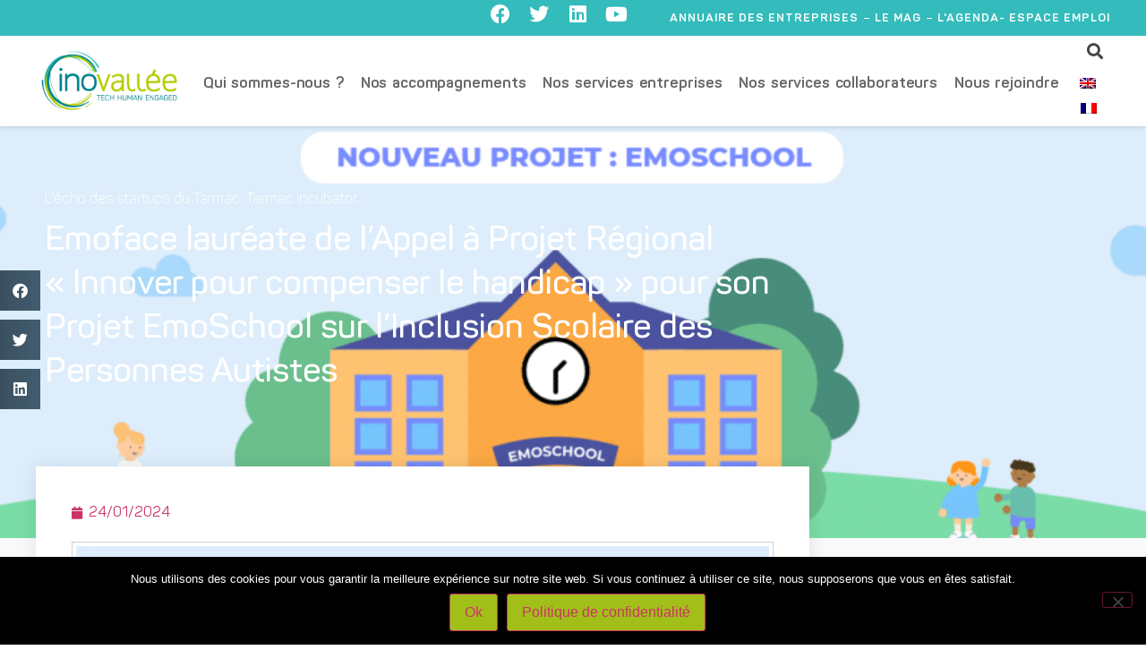

--- FILE ---
content_type: text/html; charset=UTF-8
request_url: https://www.inovallee.com/emoface-laureate-de-lappel-a-projet-regional-innover-pour-compenser-le-handicap-pour-son-projet-emoschool-sur-linclusion-scolaire-des-personnes-autistes/
body_size: 23485
content:
<!doctype html>
<html lang="fr-FR">
<head>
	<meta charset="UTF-8">
		<meta name="viewport" content="width=device-width, initial-scale=1">
	<link rel="profile" href="http://gmpg.org/xfn/11">
	<meta name='robots' content='index, follow, max-image-preview:large, max-snippet:-1, max-video-preview:-1' />
	<style>img:is([sizes="auto" i], [sizes^="auto," i]) { contain-intrinsic-size: 3000px 1500px }</style>
	
	<!-- This site is optimized with the Yoast SEO plugin v26.6 - https://yoast.com/wordpress/plugins/seo/ -->
	<title>Emoface lauréate de l&#039;Appel à Projet Régional « Innover pour compenser le handicap » pour son Projet EmoSchool sur l&#039;Inclusion Scolaire des Personnes Autistes - inovallée</title>
	<meta name="description" content="Avec Emoshool, Emoface expérimente l&#039;apprentissage émotionnel en milieu scolaire grâce à un financement de la Région AURA" />
	<link rel="canonical" href="https://www.inovallee.com/emoface-laureate-de-lappel-a-projet-regional-innover-pour-compenser-le-handicap-pour-son-projet-emoschool-sur-linclusion-scolaire-des-personnes-autistes/" />
	<meta property="og:locale" content="fr_FR" />
	<meta property="og:type" content="article" />
	<meta property="og:title" content="Emoface lauréate de l&#039;Appel à Projet Régional « Innover pour compenser le handicap » pour son Projet EmoSchool sur l&#039;Inclusion Scolaire des Personnes Autistes - inovallée" />
	<meta property="og:description" content="Avec Emoshool, Emoface expérimente l&#039;apprentissage émotionnel en milieu scolaire grâce à un financement de la Région AURA" />
	<meta property="og:url" content="https://www.inovallee.com/emoface-laureate-de-lappel-a-projet-regional-innover-pour-compenser-le-handicap-pour-son-projet-emoschool-sur-linclusion-scolaire-des-personnes-autistes/" />
	<meta property="og:site_name" content="inovallée" />
	<meta property="article:publisher" content="https://www.facebook.com/technopoleinovallee/" />
	<meta property="article:published_time" content="2024-01-24T09:19:33+00:00" />
	<meta property="article:modified_time" content="2024-01-24T09:20:44+00:00" />
	<meta property="og:image" content="https://www.inovallee.com/wp-content/uploads/2024/01/Article-Emoschool-banner-1-1200x464-1.png" />
	<meta property="og:image:width" content="1200" />
	<meta property="og:image:height" content="464" />
	<meta property="og:image:type" content="image/png" />
	<meta name="author" content="Claire Chanterelle" />
	<meta name="twitter:card" content="summary_large_image" />
	<meta name="twitter:creator" content="@inovallee" />
	<meta name="twitter:site" content="@inovallee" />
	<meta name="twitter:label1" content="Écrit par" />
	<meta name="twitter:data1" content="Claire Chanterelle" />
	<meta name="twitter:label2" content="Durée de lecture estimée" />
	<meta name="twitter:data2" content="3 minutes" />
	<script type="application/ld+json" class="yoast-schema-graph">{"@context":"https://schema.org","@graph":[{"@type":"Article","@id":"https://www.inovallee.com/emoface-laureate-de-lappel-a-projet-regional-innover-pour-compenser-le-handicap-pour-son-projet-emoschool-sur-linclusion-scolaire-des-personnes-autistes/#article","isPartOf":{"@id":"https://www.inovallee.com/emoface-laureate-de-lappel-a-projet-regional-innover-pour-compenser-le-handicap-pour-son-projet-emoschool-sur-linclusion-scolaire-des-personnes-autistes/"},"author":{"name":"Claire Chanterelle","@id":"https://www.inovallee.com/#/schema/person/6cdcf0ed58ac3e1ef08041bdf7815902"},"headline":"Emoface lauréate de l&rsquo;Appel à Projet Régional « Innover pour compenser le handicap » pour son Projet EmoSchool sur l&rsquo;Inclusion Scolaire des Personnes Autistes","datePublished":"2024-01-24T09:19:33+00:00","dateModified":"2024-01-24T09:20:44+00:00","mainEntityOfPage":{"@id":"https://www.inovallee.com/emoface-laureate-de-lappel-a-projet-regional-innover-pour-compenser-le-handicap-pour-son-projet-emoschool-sur-linclusion-scolaire-des-personnes-autistes/"},"wordCount":593,"publisher":{"@id":"https://www.inovallee.com/#organization"},"image":{"@id":"https://www.inovallee.com/emoface-laureate-de-lappel-a-projet-regional-innover-pour-compenser-le-handicap-pour-son-projet-emoschool-sur-linclusion-scolaire-des-personnes-autistes/#primaryimage"},"thumbnailUrl":"https://www.inovallee.com/wp-content/uploads/2024/01/Article-Emoschool-banner-1-1200x464-1.png","articleSection":["L'écho des startups du Tarmac","Tarmac incubator"],"inLanguage":"fr-FR"},{"@type":"WebPage","@id":"https://www.inovallee.com/emoface-laureate-de-lappel-a-projet-regional-innover-pour-compenser-le-handicap-pour-son-projet-emoschool-sur-linclusion-scolaire-des-personnes-autistes/","url":"https://www.inovallee.com/emoface-laureate-de-lappel-a-projet-regional-innover-pour-compenser-le-handicap-pour-son-projet-emoschool-sur-linclusion-scolaire-des-personnes-autistes/","name":"Emoface lauréate de l'Appel à Projet Régional « Innover pour compenser le handicap » pour son Projet EmoSchool sur l'Inclusion Scolaire des Personnes Autistes - inovallée","isPartOf":{"@id":"https://www.inovallee.com/#website"},"primaryImageOfPage":{"@id":"https://www.inovallee.com/emoface-laureate-de-lappel-a-projet-regional-innover-pour-compenser-le-handicap-pour-son-projet-emoschool-sur-linclusion-scolaire-des-personnes-autistes/#primaryimage"},"image":{"@id":"https://www.inovallee.com/emoface-laureate-de-lappel-a-projet-regional-innover-pour-compenser-le-handicap-pour-son-projet-emoschool-sur-linclusion-scolaire-des-personnes-autistes/#primaryimage"},"thumbnailUrl":"https://www.inovallee.com/wp-content/uploads/2024/01/Article-Emoschool-banner-1-1200x464-1.png","datePublished":"2024-01-24T09:19:33+00:00","dateModified":"2024-01-24T09:20:44+00:00","description":"Avec Emoshool, Emoface expérimente l'apprentissage émotionnel en milieu scolaire grâce à un financement de la Région AURA","breadcrumb":{"@id":"https://www.inovallee.com/emoface-laureate-de-lappel-a-projet-regional-innover-pour-compenser-le-handicap-pour-son-projet-emoschool-sur-linclusion-scolaire-des-personnes-autistes/#breadcrumb"},"inLanguage":"fr-FR","potentialAction":[{"@type":"ReadAction","target":["https://www.inovallee.com/emoface-laureate-de-lappel-a-projet-regional-innover-pour-compenser-le-handicap-pour-son-projet-emoschool-sur-linclusion-scolaire-des-personnes-autistes/"]}]},{"@type":"ImageObject","inLanguage":"fr-FR","@id":"https://www.inovallee.com/emoface-laureate-de-lappel-a-projet-regional-innover-pour-compenser-le-handicap-pour-son-projet-emoschool-sur-linclusion-scolaire-des-personnes-autistes/#primaryimage","url":"https://www.inovallee.com/wp-content/uploads/2024/01/Article-Emoschool-banner-1-1200x464-1.png","contentUrl":"https://www.inovallee.com/wp-content/uploads/2024/01/Article-Emoschool-banner-1-1200x464-1.png","width":1200,"height":464},{"@type":"BreadcrumbList","@id":"https://www.inovallee.com/emoface-laureate-de-lappel-a-projet-regional-innover-pour-compenser-le-handicap-pour-son-projet-emoschool-sur-linclusion-scolaire-des-personnes-autistes/#breadcrumb","itemListElement":[{"@type":"ListItem","position":1,"name":"Accueil","item":"https://www.inovallee.com/"},{"@type":"ListItem","position":2,"name":"Emoface lauréate de l&rsquo;Appel à Projet Régional « Innover pour compenser le handicap » pour son Projet EmoSchool sur l&rsquo;Inclusion Scolaire des Personnes Autistes"}]},{"@type":"WebSite","@id":"https://www.inovallee.com/#website","url":"https://www.inovallee.com/","name":"inovallée technopole, Home to software & smart technologies","description":"Home to software &amp; smart technologies","publisher":{"@id":"https://www.inovallee.com/#organization"},"potentialAction":[{"@type":"SearchAction","target":{"@type":"EntryPoint","urlTemplate":"https://www.inovallee.com/?s={search_term_string}"},"query-input":{"@type":"PropertyValueSpecification","valueRequired":true,"valueName":"search_term_string"}}],"inLanguage":"fr-FR"},{"@type":"Organization","@id":"https://www.inovallee.com/#organization","name":"inovallée","url":"https://www.inovallee.com/","logo":{"@type":"ImageObject","inLanguage":"fr-FR","@id":"https://www.inovallee.com/#/schema/logo/image/","url":"https://www.inovallee.com/wp-content/uploads/2023/08/inovallee_2022_GrenobleAlpes.png","contentUrl":"https://www.inovallee.com/wp-content/uploads/2023/08/inovallee_2022_GrenobleAlpes.png","width":945,"height":369,"caption":"inovallée"},"image":{"@id":"https://www.inovallee.com/#/schema/logo/image/"},"sameAs":["https://www.facebook.com/technopoleinovallee/","https://x.com/inovallee","https://www.linkedin.com/company/inovall-e/","https://www.youtube.com/user/inovallee?reload=9"]},{"@type":"Person","@id":"https://www.inovallee.com/#/schema/person/6cdcf0ed58ac3e1ef08041bdf7815902","name":"Claire Chanterelle"}]}</script>
	<!-- / Yoast SEO plugin. -->


<link rel="alternate" type="application/rss+xml" title="inovallée &raquo; Flux" href="https://www.inovallee.com/feed/" />
<link rel="alternate" type="application/rss+xml" title="inovallée &raquo; Flux des commentaires" href="https://www.inovallee.com/comments/feed/" />
<link rel="alternate" type="application/rss+xml" title="inovallée &raquo; Emoface lauréate de l&rsquo;Appel à Projet Régional « Innover pour compenser le handicap » pour son Projet EmoSchool sur l&rsquo;Inclusion Scolaire des Personnes Autistes Flux des commentaires" href="https://www.inovallee.com/emoface-laureate-de-lappel-a-projet-regional-innover-pour-compenser-le-handicap-pour-son-projet-emoschool-sur-linclusion-scolaire-des-personnes-autistes/feed/" />
<script>
window._wpemojiSettings = {"baseUrl":"https:\/\/s.w.org\/images\/core\/emoji\/16.0.1\/72x72\/","ext":".png","svgUrl":"https:\/\/s.w.org\/images\/core\/emoji\/16.0.1\/svg\/","svgExt":".svg","source":{"concatemoji":"https:\/\/www.inovallee.com\/wp-includes\/js\/wp-emoji-release.min.js?ver=6.8.3"}};
/*! This file is auto-generated */
!function(s,n){var o,i,e;function c(e){try{var t={supportTests:e,timestamp:(new Date).valueOf()};sessionStorage.setItem(o,JSON.stringify(t))}catch(e){}}function p(e,t,n){e.clearRect(0,0,e.canvas.width,e.canvas.height),e.fillText(t,0,0);var t=new Uint32Array(e.getImageData(0,0,e.canvas.width,e.canvas.height).data),a=(e.clearRect(0,0,e.canvas.width,e.canvas.height),e.fillText(n,0,0),new Uint32Array(e.getImageData(0,0,e.canvas.width,e.canvas.height).data));return t.every(function(e,t){return e===a[t]})}function u(e,t){e.clearRect(0,0,e.canvas.width,e.canvas.height),e.fillText(t,0,0);for(var n=e.getImageData(16,16,1,1),a=0;a<n.data.length;a++)if(0!==n.data[a])return!1;return!0}function f(e,t,n,a){switch(t){case"flag":return n(e,"\ud83c\udff3\ufe0f\u200d\u26a7\ufe0f","\ud83c\udff3\ufe0f\u200b\u26a7\ufe0f")?!1:!n(e,"\ud83c\udde8\ud83c\uddf6","\ud83c\udde8\u200b\ud83c\uddf6")&&!n(e,"\ud83c\udff4\udb40\udc67\udb40\udc62\udb40\udc65\udb40\udc6e\udb40\udc67\udb40\udc7f","\ud83c\udff4\u200b\udb40\udc67\u200b\udb40\udc62\u200b\udb40\udc65\u200b\udb40\udc6e\u200b\udb40\udc67\u200b\udb40\udc7f");case"emoji":return!a(e,"\ud83e\udedf")}return!1}function g(e,t,n,a){var r="undefined"!=typeof WorkerGlobalScope&&self instanceof WorkerGlobalScope?new OffscreenCanvas(300,150):s.createElement("canvas"),o=r.getContext("2d",{willReadFrequently:!0}),i=(o.textBaseline="top",o.font="600 32px Arial",{});return e.forEach(function(e){i[e]=t(o,e,n,a)}),i}function t(e){var t=s.createElement("script");t.src=e,t.defer=!0,s.head.appendChild(t)}"undefined"!=typeof Promise&&(o="wpEmojiSettingsSupports",i=["flag","emoji"],n.supports={everything:!0,everythingExceptFlag:!0},e=new Promise(function(e){s.addEventListener("DOMContentLoaded",e,{once:!0})}),new Promise(function(t){var n=function(){try{var e=JSON.parse(sessionStorage.getItem(o));if("object"==typeof e&&"number"==typeof e.timestamp&&(new Date).valueOf()<e.timestamp+604800&&"object"==typeof e.supportTests)return e.supportTests}catch(e){}return null}();if(!n){if("undefined"!=typeof Worker&&"undefined"!=typeof OffscreenCanvas&&"undefined"!=typeof URL&&URL.createObjectURL&&"undefined"!=typeof Blob)try{var e="postMessage("+g.toString()+"("+[JSON.stringify(i),f.toString(),p.toString(),u.toString()].join(",")+"));",a=new Blob([e],{type:"text/javascript"}),r=new Worker(URL.createObjectURL(a),{name:"wpTestEmojiSupports"});return void(r.onmessage=function(e){c(n=e.data),r.terminate(),t(n)})}catch(e){}c(n=g(i,f,p,u))}t(n)}).then(function(e){for(var t in e)n.supports[t]=e[t],n.supports.everything=n.supports.everything&&n.supports[t],"flag"!==t&&(n.supports.everythingExceptFlag=n.supports.everythingExceptFlag&&n.supports[t]);n.supports.everythingExceptFlag=n.supports.everythingExceptFlag&&!n.supports.flag,n.DOMReady=!1,n.readyCallback=function(){n.DOMReady=!0}}).then(function(){return e}).then(function(){var e;n.supports.everything||(n.readyCallback(),(e=n.source||{}).concatemoji?t(e.concatemoji):e.wpemoji&&e.twemoji&&(t(e.twemoji),t(e.wpemoji)))}))}((window,document),window._wpemojiSettings);
</script>
<style id='wp-emoji-styles-inline-css'>

	img.wp-smiley, img.emoji {
		display: inline !important;
		border: none !important;
		box-shadow: none !important;
		height: 1em !important;
		width: 1em !important;
		margin: 0 0.07em !important;
		vertical-align: -0.1em !important;
		background: none !important;
		padding: 0 !important;
	}
</style>
<link rel='stylesheet' id='wp-block-library-css' href='https://www.inovallee.com/wp-includes/css/dist/block-library/style.min.css?ver=6.8.3' media='all' />
<style id='classic-theme-styles-inline-css'>
/*! This file is auto-generated */
.wp-block-button__link{color:#fff;background-color:#32373c;border-radius:9999px;box-shadow:none;text-decoration:none;padding:calc(.667em + 2px) calc(1.333em + 2px);font-size:1.125em}.wp-block-file__button{background:#32373c;color:#fff;text-decoration:none}
</style>
<style id='wppb-edit-profile-style-inline-css'>


</style>
<style id='wppb-login-style-inline-css'>


</style>
<style id='wppb-recover-password-style-inline-css'>


</style>
<style id='wppb-register-style-inline-css'>


</style>
<style id='global-styles-inline-css'>
:root{--wp--preset--aspect-ratio--square: 1;--wp--preset--aspect-ratio--4-3: 4/3;--wp--preset--aspect-ratio--3-4: 3/4;--wp--preset--aspect-ratio--3-2: 3/2;--wp--preset--aspect-ratio--2-3: 2/3;--wp--preset--aspect-ratio--16-9: 16/9;--wp--preset--aspect-ratio--9-16: 9/16;--wp--preset--color--black: #000000;--wp--preset--color--cyan-bluish-gray: #abb8c3;--wp--preset--color--white: #ffffff;--wp--preset--color--pale-pink: #f78da7;--wp--preset--color--vivid-red: #cf2e2e;--wp--preset--color--luminous-vivid-orange: #ff6900;--wp--preset--color--luminous-vivid-amber: #fcb900;--wp--preset--color--light-green-cyan: #7bdcb5;--wp--preset--color--vivid-green-cyan: #00d084;--wp--preset--color--pale-cyan-blue: #8ed1fc;--wp--preset--color--vivid-cyan-blue: #0693e3;--wp--preset--color--vivid-purple: #9b51e0;--wp--preset--gradient--vivid-cyan-blue-to-vivid-purple: linear-gradient(135deg,rgba(6,147,227,1) 0%,rgb(155,81,224) 100%);--wp--preset--gradient--light-green-cyan-to-vivid-green-cyan: linear-gradient(135deg,rgb(122,220,180) 0%,rgb(0,208,130) 100%);--wp--preset--gradient--luminous-vivid-amber-to-luminous-vivid-orange: linear-gradient(135deg,rgba(252,185,0,1) 0%,rgba(255,105,0,1) 100%);--wp--preset--gradient--luminous-vivid-orange-to-vivid-red: linear-gradient(135deg,rgba(255,105,0,1) 0%,rgb(207,46,46) 100%);--wp--preset--gradient--very-light-gray-to-cyan-bluish-gray: linear-gradient(135deg,rgb(238,238,238) 0%,rgb(169,184,195) 100%);--wp--preset--gradient--cool-to-warm-spectrum: linear-gradient(135deg,rgb(74,234,220) 0%,rgb(151,120,209) 20%,rgb(207,42,186) 40%,rgb(238,44,130) 60%,rgb(251,105,98) 80%,rgb(254,248,76) 100%);--wp--preset--gradient--blush-light-purple: linear-gradient(135deg,rgb(255,206,236) 0%,rgb(152,150,240) 100%);--wp--preset--gradient--blush-bordeaux: linear-gradient(135deg,rgb(254,205,165) 0%,rgb(254,45,45) 50%,rgb(107,0,62) 100%);--wp--preset--gradient--luminous-dusk: linear-gradient(135deg,rgb(255,203,112) 0%,rgb(199,81,192) 50%,rgb(65,88,208) 100%);--wp--preset--gradient--pale-ocean: linear-gradient(135deg,rgb(255,245,203) 0%,rgb(182,227,212) 50%,rgb(51,167,181) 100%);--wp--preset--gradient--electric-grass: linear-gradient(135deg,rgb(202,248,128) 0%,rgb(113,206,126) 100%);--wp--preset--gradient--midnight: linear-gradient(135deg,rgb(2,3,129) 0%,rgb(40,116,252) 100%);--wp--preset--font-size--small: 13px;--wp--preset--font-size--medium: 20px;--wp--preset--font-size--large: 36px;--wp--preset--font-size--x-large: 42px;--wp--preset--spacing--20: 0.44rem;--wp--preset--spacing--30: 0.67rem;--wp--preset--spacing--40: 1rem;--wp--preset--spacing--50: 1.5rem;--wp--preset--spacing--60: 2.25rem;--wp--preset--spacing--70: 3.38rem;--wp--preset--spacing--80: 5.06rem;--wp--preset--shadow--natural: 6px 6px 9px rgba(0, 0, 0, 0.2);--wp--preset--shadow--deep: 12px 12px 50px rgba(0, 0, 0, 0.4);--wp--preset--shadow--sharp: 6px 6px 0px rgba(0, 0, 0, 0.2);--wp--preset--shadow--outlined: 6px 6px 0px -3px rgba(255, 255, 255, 1), 6px 6px rgba(0, 0, 0, 1);--wp--preset--shadow--crisp: 6px 6px 0px rgba(0, 0, 0, 1);}:where(.is-layout-flex){gap: 0.5em;}:where(.is-layout-grid){gap: 0.5em;}body .is-layout-flex{display: flex;}.is-layout-flex{flex-wrap: wrap;align-items: center;}.is-layout-flex > :is(*, div){margin: 0;}body .is-layout-grid{display: grid;}.is-layout-grid > :is(*, div){margin: 0;}:where(.wp-block-columns.is-layout-flex){gap: 2em;}:where(.wp-block-columns.is-layout-grid){gap: 2em;}:where(.wp-block-post-template.is-layout-flex){gap: 1.25em;}:where(.wp-block-post-template.is-layout-grid){gap: 1.25em;}.has-black-color{color: var(--wp--preset--color--black) !important;}.has-cyan-bluish-gray-color{color: var(--wp--preset--color--cyan-bluish-gray) !important;}.has-white-color{color: var(--wp--preset--color--white) !important;}.has-pale-pink-color{color: var(--wp--preset--color--pale-pink) !important;}.has-vivid-red-color{color: var(--wp--preset--color--vivid-red) !important;}.has-luminous-vivid-orange-color{color: var(--wp--preset--color--luminous-vivid-orange) !important;}.has-luminous-vivid-amber-color{color: var(--wp--preset--color--luminous-vivid-amber) !important;}.has-light-green-cyan-color{color: var(--wp--preset--color--light-green-cyan) !important;}.has-vivid-green-cyan-color{color: var(--wp--preset--color--vivid-green-cyan) !important;}.has-pale-cyan-blue-color{color: var(--wp--preset--color--pale-cyan-blue) !important;}.has-vivid-cyan-blue-color{color: var(--wp--preset--color--vivid-cyan-blue) !important;}.has-vivid-purple-color{color: var(--wp--preset--color--vivid-purple) !important;}.has-black-background-color{background-color: var(--wp--preset--color--black) !important;}.has-cyan-bluish-gray-background-color{background-color: var(--wp--preset--color--cyan-bluish-gray) !important;}.has-white-background-color{background-color: var(--wp--preset--color--white) !important;}.has-pale-pink-background-color{background-color: var(--wp--preset--color--pale-pink) !important;}.has-vivid-red-background-color{background-color: var(--wp--preset--color--vivid-red) !important;}.has-luminous-vivid-orange-background-color{background-color: var(--wp--preset--color--luminous-vivid-orange) !important;}.has-luminous-vivid-amber-background-color{background-color: var(--wp--preset--color--luminous-vivid-amber) !important;}.has-light-green-cyan-background-color{background-color: var(--wp--preset--color--light-green-cyan) !important;}.has-vivid-green-cyan-background-color{background-color: var(--wp--preset--color--vivid-green-cyan) !important;}.has-pale-cyan-blue-background-color{background-color: var(--wp--preset--color--pale-cyan-blue) !important;}.has-vivid-cyan-blue-background-color{background-color: var(--wp--preset--color--vivid-cyan-blue) !important;}.has-vivid-purple-background-color{background-color: var(--wp--preset--color--vivid-purple) !important;}.has-black-border-color{border-color: var(--wp--preset--color--black) !important;}.has-cyan-bluish-gray-border-color{border-color: var(--wp--preset--color--cyan-bluish-gray) !important;}.has-white-border-color{border-color: var(--wp--preset--color--white) !important;}.has-pale-pink-border-color{border-color: var(--wp--preset--color--pale-pink) !important;}.has-vivid-red-border-color{border-color: var(--wp--preset--color--vivid-red) !important;}.has-luminous-vivid-orange-border-color{border-color: var(--wp--preset--color--luminous-vivid-orange) !important;}.has-luminous-vivid-amber-border-color{border-color: var(--wp--preset--color--luminous-vivid-amber) !important;}.has-light-green-cyan-border-color{border-color: var(--wp--preset--color--light-green-cyan) !important;}.has-vivid-green-cyan-border-color{border-color: var(--wp--preset--color--vivid-green-cyan) !important;}.has-pale-cyan-blue-border-color{border-color: var(--wp--preset--color--pale-cyan-blue) !important;}.has-vivid-cyan-blue-border-color{border-color: var(--wp--preset--color--vivid-cyan-blue) !important;}.has-vivid-purple-border-color{border-color: var(--wp--preset--color--vivid-purple) !important;}.has-vivid-cyan-blue-to-vivid-purple-gradient-background{background: var(--wp--preset--gradient--vivid-cyan-blue-to-vivid-purple) !important;}.has-light-green-cyan-to-vivid-green-cyan-gradient-background{background: var(--wp--preset--gradient--light-green-cyan-to-vivid-green-cyan) !important;}.has-luminous-vivid-amber-to-luminous-vivid-orange-gradient-background{background: var(--wp--preset--gradient--luminous-vivid-amber-to-luminous-vivid-orange) !important;}.has-luminous-vivid-orange-to-vivid-red-gradient-background{background: var(--wp--preset--gradient--luminous-vivid-orange-to-vivid-red) !important;}.has-very-light-gray-to-cyan-bluish-gray-gradient-background{background: var(--wp--preset--gradient--very-light-gray-to-cyan-bluish-gray) !important;}.has-cool-to-warm-spectrum-gradient-background{background: var(--wp--preset--gradient--cool-to-warm-spectrum) !important;}.has-blush-light-purple-gradient-background{background: var(--wp--preset--gradient--blush-light-purple) !important;}.has-blush-bordeaux-gradient-background{background: var(--wp--preset--gradient--blush-bordeaux) !important;}.has-luminous-dusk-gradient-background{background: var(--wp--preset--gradient--luminous-dusk) !important;}.has-pale-ocean-gradient-background{background: var(--wp--preset--gradient--pale-ocean) !important;}.has-electric-grass-gradient-background{background: var(--wp--preset--gradient--electric-grass) !important;}.has-midnight-gradient-background{background: var(--wp--preset--gradient--midnight) !important;}.has-small-font-size{font-size: var(--wp--preset--font-size--small) !important;}.has-medium-font-size{font-size: var(--wp--preset--font-size--medium) !important;}.has-large-font-size{font-size: var(--wp--preset--font-size--large) !important;}.has-x-large-font-size{font-size: var(--wp--preset--font-size--x-large) !important;}
:where(.wp-block-post-template.is-layout-flex){gap: 1.25em;}:where(.wp-block-post-template.is-layout-grid){gap: 1.25em;}
:where(.wp-block-columns.is-layout-flex){gap: 2em;}:where(.wp-block-columns.is-layout-grid){gap: 2em;}
:root :where(.wp-block-pullquote){font-size: 1.5em;line-height: 1.6;}
</style>
<link rel='stylesheet' id='cookie-notice-front-css' href='https://www.inovallee.com/wp-content/plugins/cookie-notice/css/front.min.css?ver=2.5.11' media='all' />
<link rel='stylesheet' id='trp-language-switcher-style-css' href='https://www.inovallee.com/wp-content/plugins/translatepress-multilingual/assets/css/trp-language-switcher.css?ver=3.0.5' media='all' />
<link rel='stylesheet' id='hello-elementor-theme-style-css' href='https://www.inovallee.com/wp-content/themes/hello-elementor/theme.min.css?ver=2.9.0' media='all' />
<link rel='stylesheet' id='hello-elementor-child-style-css' href='https://www.inovallee.com/wp-content/themes/hello-theme-child-master/style.css?ver=1.0.0' media='all' />
<link rel='stylesheet' id='hello-elementor-css' href='https://www.inovallee.com/wp-content/themes/hello-elementor/style.min.css?ver=2.9.0' media='all' />
<link rel='stylesheet' id='e-animation-shrink-css' href='https://www.inovallee.com/wp-content/plugins/elementor/assets/lib/animations/styles/e-animation-shrink.min.css?ver=3.33.4' media='all' />
<link rel='stylesheet' id='elementor-frontend-css' href='https://www.inovallee.com/wp-content/plugins/elementor/assets/css/frontend.min.css?ver=3.33.4' media='all' />
<style id='elementor-frontend-inline-css'>
.elementor-1474 .elementor-element.elementor-element-7d942f33:not(.elementor-motion-effects-element-type-background), .elementor-1474 .elementor-element.elementor-element-7d942f33 > .elementor-motion-effects-container > .elementor-motion-effects-layer{background-image:url("https://www.inovallee.com/wp-content/uploads/2024/01/Article-Emoschool-banner-1-1200x464-1.png");}
</style>
<link rel='stylesheet' id='widget-social-icons-css' href='https://www.inovallee.com/wp-content/plugins/elementor/assets/css/widget-social-icons.min.css?ver=3.33.4' media='all' />
<link rel='stylesheet' id='e-apple-webkit-css' href='https://www.inovallee.com/wp-content/plugins/elementor/assets/css/conditionals/apple-webkit.min.css?ver=3.33.4' media='all' />
<link rel='stylesheet' id='widget-divider-css' href='https://www.inovallee.com/wp-content/plugins/elementor/assets/css/widget-divider.min.css?ver=3.33.4' media='all' />
<link rel='stylesheet' id='widget-image-css' href='https://www.inovallee.com/wp-content/plugins/elementor/assets/css/widget-image.min.css?ver=3.33.4' media='all' />
<link rel='stylesheet' id='widget-nav-menu-css' href='https://www.inovallee.com/wp-content/plugins/elementor-pro/assets/css/widget-nav-menu.min.css?ver=3.33.2' media='all' />
<link rel='stylesheet' id='widget-search-form-css' href='https://www.inovallee.com/wp-content/plugins/elementor-pro/assets/css/widget-search-form.min.css?ver=3.33.2' media='all' />
<link rel='stylesheet' id='elementor-icons-shared-0-css' href='https://www.inovallee.com/wp-content/plugins/elementor/assets/lib/font-awesome/css/fontawesome.min.css?ver=5.15.3' media='all' />
<link rel='stylesheet' id='elementor-icons-fa-solid-css' href='https://www.inovallee.com/wp-content/plugins/elementor/assets/lib/font-awesome/css/solid.min.css?ver=5.15.3' media='all' />
<link rel='stylesheet' id='e-sticky-css' href='https://www.inovallee.com/wp-content/plugins/elementor-pro/assets/css/modules/sticky.min.css?ver=3.33.2' media='all' />
<link rel='stylesheet' id='widget-icon-list-css' href='https://www.inovallee.com/wp-content/plugins/elementor/assets/css/widget-icon-list.min.css?ver=3.33.4' media='all' />
<link rel='stylesheet' id='widget-spacer-css' href='https://www.inovallee.com/wp-content/plugins/elementor/assets/css/widget-spacer.min.css?ver=3.33.4' media='all' />
<link rel='stylesheet' id='widget-heading-css' href='https://www.inovallee.com/wp-content/plugins/elementor/assets/css/widget-heading.min.css?ver=3.33.4' media='all' />
<link rel='stylesheet' id='widget-post-info-css' href='https://www.inovallee.com/wp-content/plugins/elementor-pro/assets/css/widget-post-info.min.css?ver=3.33.2' media='all' />
<link rel='stylesheet' id='elementor-icons-fa-regular-css' href='https://www.inovallee.com/wp-content/plugins/elementor/assets/lib/font-awesome/css/regular.min.css?ver=5.15.3' media='all' />
<link rel='stylesheet' id='widget-share-buttons-css' href='https://www.inovallee.com/wp-content/plugins/elementor-pro/assets/css/widget-share-buttons.min.css?ver=3.33.2' media='all' />
<link rel='stylesheet' id='elementor-icons-fa-brands-css' href='https://www.inovallee.com/wp-content/plugins/elementor/assets/lib/font-awesome/css/brands.min.css?ver=5.15.3' media='all' />
<link rel='stylesheet' id='e-motion-fx-css' href='https://www.inovallee.com/wp-content/plugins/elementor-pro/assets/css/modules/motion-fx.min.css?ver=3.33.2' media='all' />
<link rel='stylesheet' id='widget-post-navigation-css' href='https://www.inovallee.com/wp-content/plugins/elementor-pro/assets/css/widget-post-navigation.min.css?ver=3.33.2' media='all' />
<link rel='stylesheet' id='widget-posts-css' href='https://www.inovallee.com/wp-content/plugins/elementor-pro/assets/css/widget-posts.min.css?ver=3.33.2' media='all' />
<link rel='stylesheet' id='widget-form-css' href='https://www.inovallee.com/wp-content/plugins/elementor-pro/assets/css/widget-form.min.css?ver=3.33.2' media='all' />
<link rel='stylesheet' id='e-animation-slideInUp-css' href='https://www.inovallee.com/wp-content/plugins/elementor/assets/lib/animations/styles/slideInUp.min.css?ver=3.33.4' media='all' />
<link rel='stylesheet' id='e-popup-css' href='https://www.inovallee.com/wp-content/plugins/elementor-pro/assets/css/conditionals/popup.min.css?ver=3.33.2' media='all' />
<link rel='stylesheet' id='elementor-icons-css' href='https://www.inovallee.com/wp-content/plugins/elementor/assets/lib/eicons/css/elementor-icons.min.css?ver=5.44.0' media='all' />
<link rel='stylesheet' id='elementor-post-3712-css' href='https://www.inovallee.com/wp-content/uploads/elementor/css/post-3712.css?ver=1765959825' media='all' />
<link rel='stylesheet' id='elementor-post-1246-css' href='https://www.inovallee.com/wp-content/uploads/elementor/css/post-1246.css?ver=1765959825' media='all' />
<link rel='stylesheet' id='elementor-post-1281-css' href='https://www.inovallee.com/wp-content/uploads/elementor/css/post-1281.css?ver=1765959826' media='all' />
<link rel='stylesheet' id='elementor-post-1474-css' href='https://www.inovallee.com/wp-content/uploads/elementor/css/post-1474.css?ver=1765959826' media='all' />
<link rel='stylesheet' id='elementor-post-1434-css' href='https://www.inovallee.com/wp-content/uploads/elementor/css/post-1434.css?ver=1765959826' media='all' />
<link rel='stylesheet' id='elementor-gf-local-titilliumweb-css' href='https://www.inovallee.com/wp-content/uploads/elementor/google-fonts/css/titilliumweb.css?ver=1742458820' media='all' />
<link rel='stylesheet' id='elementor-gf-local-caveat-css' href='https://www.inovallee.com/wp-content/uploads/elementor/google-fonts/css/caveat.css?ver=1742458842' media='all' />
<link rel='stylesheet' id='wppb_stylesheet-css' href='https://www.inovallee.com/wp-content/plugins/profile-builder/assets/css/style-front-end.css?ver=3.15.1' media='all' />
<script src="https://www.inovallee.com/wp-includes/js/jquery/jquery.min.js?ver=3.7.1" id="jquery-core-js"></script>
<script src="https://www.inovallee.com/wp-includes/js/jquery/jquery-migrate.min.js?ver=3.4.1" id="jquery-migrate-js"></script>
<link rel="https://api.w.org/" href="https://www.inovallee.com/wp-json/" /><link rel="alternate" title="JSON" type="application/json" href="https://www.inovallee.com/wp-json/wp/v2/posts/50385" /><link rel="EditURI" type="application/rsd+xml" title="RSD" href="https://www.inovallee.com/xmlrpc.php?rsd" />
<meta name="generator" content="WordPress 6.8.3" />
<link rel='shortlink' href='https://www.inovallee.com/?p=50385' />
<link rel="alternate" title="oEmbed (JSON)" type="application/json+oembed" href="https://www.inovallee.com/wp-json/oembed/1.0/embed?url=https%3A%2F%2Fwww.inovallee.com%2Femoface-laureate-de-lappel-a-projet-regional-innover-pour-compenser-le-handicap-pour-son-projet-emoschool-sur-linclusion-scolaire-des-personnes-autistes%2F" />
<link rel="alternate" title="oEmbed (XML)" type="text/xml+oembed" href="https://www.inovallee.com/wp-json/oembed/1.0/embed?url=https%3A%2F%2Fwww.inovallee.com%2Femoface-laureate-de-lappel-a-projet-regional-innover-pour-compenser-le-handicap-pour-son-projet-emoschool-sur-linclusion-scolaire-des-personnes-autistes%2F&#038;format=xml" />
        <noscript>
            <style>
                #the-preloader-element { display: none !important; }
            </style>
        </noscript>
        <link rel="alternate" hreflang="fr-FR" href="https://www.inovallee.com/emoface-laureate-de-lappel-a-projet-regional-innover-pour-compenser-le-handicap-pour-son-projet-emoschool-sur-linclusion-scolaire-des-personnes-autistes/"/>
<link rel="alternate" hreflang="en-GB" href="https://www.inovallee.com/en/emoface-laureate-de-lappel-a-projet-regional-innover-pour-compenser-le-handicap-pour-son-projet-emoschool-sur-linclusion-scolaire-des-personnes-autistes/"/>
<link rel="alternate" hreflang="fr" href="https://www.inovallee.com/emoface-laureate-de-lappel-a-projet-regional-innover-pour-compenser-le-handicap-pour-son-projet-emoschool-sur-linclusion-scolaire-des-personnes-autistes/"/>
<link rel="alternate" hreflang="en" href="https://www.inovallee.com/en/emoface-laureate-de-lappel-a-projet-regional-innover-pour-compenser-le-handicap-pour-son-projet-emoschool-sur-linclusion-scolaire-des-personnes-autistes/"/>
<meta name="generator" content="Elementor 3.33.4; features: additional_custom_breakpoints; settings: css_print_method-external, google_font-enabled, font_display-swap">
			<style>
				.e-con.e-parent:nth-of-type(n+4):not(.e-lazyloaded):not(.e-no-lazyload),
				.e-con.e-parent:nth-of-type(n+4):not(.e-lazyloaded):not(.e-no-lazyload) * {
					background-image: none !important;
				}
				@media screen and (max-height: 1024px) {
					.e-con.e-parent:nth-of-type(n+3):not(.e-lazyloaded):not(.e-no-lazyload),
					.e-con.e-parent:nth-of-type(n+3):not(.e-lazyloaded):not(.e-no-lazyload) * {
						background-image: none !important;
					}
				}
				@media screen and (max-height: 640px) {
					.e-con.e-parent:nth-of-type(n+2):not(.e-lazyloaded):not(.e-no-lazyload),
					.e-con.e-parent:nth-of-type(n+2):not(.e-lazyloaded):not(.e-no-lazyload) * {
						background-image: none !important;
					}
				}
			</style>
			<link rel="icon" href="https://www.inovallee.com/wp-content/uploads/2025/02/cropped-LOGO_inovallee_2025_ssbaseline_rvb-32x32.jpg" sizes="32x32" />
<link rel="icon" href="https://www.inovallee.com/wp-content/uploads/2025/02/cropped-LOGO_inovallee_2025_ssbaseline_rvb-192x192.jpg" sizes="192x192" />
<link rel="apple-touch-icon" href="https://www.inovallee.com/wp-content/uploads/2025/02/cropped-LOGO_inovallee_2025_ssbaseline_rvb-180x180.jpg" />
<meta name="msapplication-TileImage" content="https://www.inovallee.com/wp-content/uploads/2025/02/cropped-LOGO_inovallee_2025_ssbaseline_rvb-270x270.jpg" />
		<style id="wp-custom-css">
			/*--- ASSETS ---*/
/* cacher le titre de page */
.page-header {
	display: none;
}

/*--------------*/



/*---HOME---*/
/*cacher l'auteur dans le mag*/
span.post-author {
	display: none;
}
		</style>
		
	<!-- Global site tag (gtag.js) - Google Analytics -->
	<script async src="https://www.googletagmanager.com/gtag/js?id=UA-74533711-1"></script>
	<script>
	  window.dataLayer = window.dataLayer || [];
	  function gtag(){dataLayer.push(arguments);}
	  gtag('js', new Date());

	  gtag('config', 'UA-74533711-1');
	</script>

</head>
<body class="wp-singular post-template-default single single-post postid-50385 single-format-standard wp-custom-logo wp-theme-hello-elementor wp-child-theme-hello-theme-child-master cookies-not-set eio-default translatepress-fr_FR wpbdp-with-button-styles elementor-default elementor-kit-3712 elementor-page-1474">
	<div id="wptime-plugin-preloader"></div>

		<header data-elementor-type="header" data-elementor-id="1246" class="elementor elementor-1246 elementor-location-header" data-elementor-post-type="elementor_library">
					<section class="elementor-section elementor-top-section elementor-element elementor-element-b3aece7 elementor-section-height-min-height elementor-hidden-phone elementor-section-boxed elementor-section-height-default elementor-section-items-middle" data-id="b3aece7" data-element_type="section" data-settings="{&quot;background_background&quot;:&quot;gradient&quot;}">
						<div class="elementor-container elementor-column-gap-default">
					<div class="elementor-column elementor-col-50 elementor-top-column elementor-element elementor-element-9bb78ea elementor-hidden-phone elementor-hidden-tablet" data-id="9bb78ea" data-element_type="column">
			<div class="elementor-widget-wrap elementor-element-populated">
						<div class="elementor-element elementor-element-b6f7ea2 elementor-widget__width-initial elementor-fixed elementor-align-center elementor-hidden-desktop elementor-hidden-tablet elementor-hidden-phone elementor-widget elementor-widget-button" data-id="b6f7ea2" data-element_type="widget" id="btn-fixe-callback" data-settings="{&quot;_position&quot;:&quot;fixed&quot;}" data-widget_type="button.default">
				<div class="elementor-widget-container">
									<div class="elementor-button-wrapper">
					<a class="elementor-button elementor-button-link elementor-size-sm" href="#elementor-action%3Aaction%3Dpopup%3Aopen%26settings%3DeyJpZCI6IjE0MzQiLCJ0b2dnbGUiOmZhbHNlfQ%3D%3D">
						<span class="elementor-button-content-wrapper">
									<span class="elementor-button-text">Je souhaite<br>être contacté</span>
					</span>
					</a>
				</div>
								</div>
				</div>
					</div>
		</div>
				<div class="elementor-column elementor-col-50 elementor-top-column elementor-element elementor-element-65e374d" data-id="65e374d" data-element_type="column" data-settings="{&quot;background_background&quot;:&quot;classic&quot;}">
			<div class="elementor-widget-wrap elementor-element-populated">
						<div class="elementor-element elementor-element-9224c17 elementor-widget__width-auto elementor-shape-rounded elementor-grid-0 e-grid-align-center elementor-widget elementor-widget-social-icons" data-id="9224c17" data-element_type="widget" data-widget_type="social-icons.default">
				<div class="elementor-widget-container">
							<div class="elementor-social-icons-wrapper elementor-grid" role="list">
							<span class="elementor-grid-item" role="listitem">
					<a class="elementor-icon elementor-social-icon elementor-social-icon-facebook elementor-animation-shrink elementor-repeater-item-21244e9" href="https://www.facebook.com/technopoleinovallee/" target="_blank">
						<span class="elementor-screen-only">Facebook</span>
						<i aria-hidden="true" class="fab fa-facebook"></i>					</a>
				</span>
							<span class="elementor-grid-item" role="listitem">
					<a class="elementor-icon elementor-social-icon elementor-social-icon-twitter elementor-animation-shrink elementor-repeater-item-3b5cc4e" href="https://twitter.com/inovallee" target="_blank">
						<span class="elementor-screen-only">Twitter</span>
						<i aria-hidden="true" class="fab fa-twitter"></i>					</a>
				</span>
							<span class="elementor-grid-item" role="listitem">
					<a class="elementor-icon elementor-social-icon elementor-social-icon-linkedin elementor-animation-shrink elementor-repeater-item-e7406cf" href="https://www.linkedin.com/company/inovall-e/" target="_blank">
						<span class="elementor-screen-only">Linkedin</span>
						<i aria-hidden="true" class="fab fa-linkedin"></i>					</a>
				</span>
							<span class="elementor-grid-item" role="listitem">
					<a class="elementor-icon elementor-social-icon elementor-social-icon-youtube elementor-animation-shrink elementor-repeater-item-3e504ea" href="https://www.youtube.com/user/inovallee" target="_blank">
						<span class="elementor-screen-only">Youtube</span>
						<i aria-hidden="true" class="fab fa-youtube"></i>					</a>
				</span>
					</div>
						</div>
				</div>
				<div class="elementor-element elementor-element-84e647b elementor-widget__width-auto elementor-widget-divider--view-line elementor-widget elementor-widget-divider" data-id="84e647b" data-element_type="widget" data-widget_type="divider.default">
				<div class="elementor-widget-container">
							<div class="elementor-divider">
			<span class="elementor-divider-separator">
						</span>
		</div>
						</div>
				</div>
				<div class="elementor-element elementor-element-6aecae7 elementor-widget__width-auto elementor-widget elementor-widget-button" data-id="6aecae7" data-element_type="widget" data-widget_type="button.default">
				<div class="elementor-widget-container">
									<div class="elementor-button-wrapper">
					<a class="elementor-button elementor-button-link elementor-size-sm elementor-animation-shrink" href="https://www.inovallee.com/annuaire-des-entreprises-inovallee/" target="_blank">
						<span class="elementor-button-content-wrapper">
									<span class="elementor-button-text">Annuaire des entreprises</span>
					</span>
					</a>
				</div>
								</div>
				</div>
				<div class="elementor-element elementor-element-ee23c28 elementor-widget__width-auto elementor-widget-divider--view-line elementor-widget elementor-widget-divider" data-id="ee23c28" data-element_type="widget" data-widget_type="divider.default">
				<div class="elementor-widget-container">
							<div class="elementor-divider">
			<span class="elementor-divider-separator">
						</span>
		</div>
						</div>
				</div>
				<div class="elementor-element elementor-element-afa9c2e elementor-widget__width-auto elementor-widget elementor-widget-button" data-id="afa9c2e" data-element_type="widget" data-widget_type="button.default">
				<div class="elementor-widget-container">
									<div class="elementor-button-wrapper">
					<a class="elementor-button elementor-button-link elementor-size-sm elementor-animation-shrink" href="https://www.inovallee.com/actualites/">
						<span class="elementor-button-content-wrapper">
									<span class="elementor-button-text">Le mag</span>
					</span>
					</a>
				</div>
								</div>
				</div>
				<div class="elementor-element elementor-element-35a2eed elementor-widget__width-auto elementor-widget-divider--view-line elementor-widget elementor-widget-divider" data-id="35a2eed" data-element_type="widget" data-widget_type="divider.default">
				<div class="elementor-widget-container">
							<div class="elementor-divider">
			<span class="elementor-divider-separator">
						</span>
		</div>
						</div>
				</div>
				<div class="elementor-element elementor-element-190163a elementor-widget__width-auto elementor-widget elementor-widget-button" data-id="190163a" data-element_type="widget" data-widget_type="button.default">
				<div class="elementor-widget-container">
									<div class="elementor-button-wrapper">
					<a class="elementor-button elementor-button-link elementor-size-sm elementor-animation-shrink" href="https://inovallee.assoconnect.com/page/1807406-agenda" target="_blank">
						<span class="elementor-button-content-wrapper">
									<span class="elementor-button-text">l'agenda</span>
					</span>
					</a>
				</div>
								</div>
				</div>
				<div class="elementor-element elementor-element-29eff5a elementor-widget__width-auto elementor-widget elementor-widget-button" data-id="29eff5a" data-element_type="widget" data-widget_type="button.default">
				<div class="elementor-widget-container">
									<div class="elementor-button-wrapper">
					<a class="elementor-button elementor-button-link elementor-size-sm elementor-animation-shrink" href="https://www.inovallee.com/jobboard-inovallee/" target="_blank">
						<span class="elementor-button-content-wrapper">
									<span class="elementor-button-text">- ESPACE EMPLOI</span>
					</span>
					</a>
				</div>
								</div>
				</div>
					</div>
		</div>
					</div>
		</section>
				<section class="elementor-section elementor-top-section elementor-element elementor-element-d6c3b42 elementor-section-height-min-height elementor-section-boxed elementor-section-height-default elementor-section-items-middle" data-id="d6c3b42" data-element_type="section" data-settings="{&quot;background_background&quot;:&quot;classic&quot;,&quot;sticky&quot;:&quot;top&quot;,&quot;sticky_on&quot;:[&quot;desktop&quot;,&quot;tablet&quot;,&quot;mobile&quot;],&quot;sticky_offset&quot;:0,&quot;sticky_effects_offset&quot;:0,&quot;sticky_anchor_link_offset&quot;:0}">
						<div class="elementor-container elementor-column-gap-default">
					<div class="elementor-column elementor-col-50 elementor-top-column elementor-element elementor-element-991ff0f" data-id="991ff0f" data-element_type="column">
			<div class="elementor-widget-wrap elementor-element-populated">
						<div class="elementor-element elementor-element-1508f0b logo elementor-widget elementor-widget-image" data-id="1508f0b" data-element_type="widget" data-widget_type="image.default">
				<div class="elementor-widget-container">
																<a href="https://www.inovallee.com/">
							<picture fetchpriority="high" class="attachment-large size-large wp-image-57729">
<source type="image/webp" srcset="https://www.inovallee.com/wp-content/uploads/2025/02/cropped-cropped-LOGO_inovallee_2025_rvb.png.webp 841w, https://www.inovallee.com/wp-content/uploads/2025/02/cropped-cropped-LOGO_inovallee_2025_rvb-300x124.png.webp 300w, https://www.inovallee.com/wp-content/uploads/2025/02/cropped-cropped-LOGO_inovallee_2025_rvb-768x318.png.webp 768w, https://www.inovallee.com/wp-content/uploads/2025/02/cropped-cropped-LOGO_inovallee_2025_rvb-18x7.png.webp 18w, https://www.inovallee.com/wp-content/uploads/2025/02/cropped-cropped-LOGO_inovallee_2025_rvb-150x62.png.webp 150w, https://www.inovallee.com/wp-content/uploads/2025/02/cropped-cropped-LOGO_inovallee_2025_rvb-400x166.png.webp 400w" sizes="(max-width: 800px) 100vw, 800px"/>
<img fetchpriority="high" width="800" height="331" src="https://www.inovallee.com/wp-content/uploads/2025/02/cropped-cropped-LOGO_inovallee_2025_rvb.png" alt="" srcset="https://www.inovallee.com/wp-content/uploads/2025/02/cropped-cropped-LOGO_inovallee_2025_rvb.png 841w, https://www.inovallee.com/wp-content/uploads/2025/02/cropped-cropped-LOGO_inovallee_2025_rvb-300x124.png 300w, https://www.inovallee.com/wp-content/uploads/2025/02/cropped-cropped-LOGO_inovallee_2025_rvb-768x318.png 768w, https://www.inovallee.com/wp-content/uploads/2025/02/cropped-cropped-LOGO_inovallee_2025_rvb-18x7.png 18w, https://www.inovallee.com/wp-content/uploads/2025/02/cropped-cropped-LOGO_inovallee_2025_rvb-150x62.png 150w, https://www.inovallee.com/wp-content/uploads/2025/02/cropped-cropped-LOGO_inovallee_2025_rvb-400x166.png 400w" sizes="(max-width: 800px) 100vw, 800px"/>
</picture>
								</a>
															</div>
				</div>
					</div>
		</div>
				<div class="elementor-column elementor-col-50 elementor-top-column elementor-element elementor-element-ddd0d4a" data-id="ddd0d4a" data-element_type="column">
			<div class="elementor-widget-wrap elementor-element-populated">
						<div class="elementor-element elementor-element-a074505 elementor-nav-menu__align-end elementor-hidden-desktop elementor-hidden-phone elementor-widget__width-initial elementor-nav-menu--dropdown-tablet elementor-nav-menu__text-align-aside elementor-nav-menu--toggle elementor-nav-menu--burger elementor-widget elementor-widget-nav-menu" data-id="a074505" data-element_type="widget" data-settings="{&quot;layout&quot;:&quot;horizontal&quot;,&quot;submenu_icon&quot;:{&quot;value&quot;:&quot;&lt;i class=\&quot;fas fa-caret-down\&quot; aria-hidden=\&quot;true\&quot;&gt;&lt;\/i&gt;&quot;,&quot;library&quot;:&quot;fa-solid&quot;},&quot;toggle&quot;:&quot;burger&quot;}" data-widget_type="nav-menu.default">
				<div class="elementor-widget-container">
								<nav aria-label="Menu" class="elementor-nav-menu--main elementor-nav-menu__container elementor-nav-menu--layout-horizontal e--pointer-underline e--animation-fade">
				<ul id="menu-1-a074505" class="elementor-nav-menu"><li class="menu-item menu-item-type-custom menu-item-object-custom menu-item-has-children menu-item-1187"><a href="#" class="elementor-item elementor-item-anchor">Qui sommes-nous ?</a>
<ul class="sub-menu elementor-nav-menu--dropdown">
	<li class="menu-item menu-item-type-post_type menu-item-object-page menu-item-2213"><a href="https://www.inovallee.com/les-entreprises-filieres-technos/" class="elementor-sub-item">La technopole et ses filières</a></li>
	<li class="menu-item menu-item-type-post_type menu-item-object-page menu-item-54667"><a href="https://www.inovallee.com/lassociation-et-sa-gouvernance/" class="elementor-sub-item">L’association et sa gouvernance</a></li>
	<li class="menu-item menu-item-type-post_type menu-item-object-page menu-item-54671"><a href="https://www.inovallee.com/equipe-inovallee/" class="elementor-sub-item">L’équipe et ses missions</a></li>
	<li class="menu-item menu-item-type-post_type menu-item-object-page menu-item-54758"><a href="https://www.inovallee.com/engaged-inovallee-pionniere-de-la-rse/" class="elementor-sub-item">Nos engagements</a></li>
	<li class="menu-item menu-item-type-post_type menu-item-object-page menu-item-54668"><a href="https://www.inovallee.com/nos-partenaires/" class="elementor-sub-item">Nos partenaires</a></li>
</ul>
</li>
<li class="menu-item menu-item-type-custom menu-item-object-custom menu-item-has-children menu-item-1189"><a href="#" class="elementor-item elementor-item-anchor">Nos accompagnements</a>
<ul class="sub-menu elementor-nav-menu--dropdown">
	<li class="menu-item menu-item-type-post_type menu-item-object-page menu-item-2207"><a href="https://www.inovallee.com/incuber_accelerer-startup/" class="elementor-sub-item">Startups : incubation / accélération</a></li>
	<li class="menu-item menu-item-type-post_type menu-item-object-page menu-item-54670"><a href="https://www.inovallee.com/pme-eti-accompagner-le-developpement/" class="elementor-sub-item">PME / ETI : accompagner le développement</a></li>
	<li class="menu-item menu-item-type-post_type menu-item-object-page menu-item-54672"><a href="https://www.inovallee.com/groupes-internationaux-defendre-et-developper-votre-ancrage-local/" class="elementor-sub-item">Groupes internationaux : défendre et développer votre ancrage local</a></li>
	<li class="menu-item menu-item-type-post_type menu-item-object-page menu-item-2206"><a href="https://www.inovallee.com/accelerer-son-business/" class="elementor-sub-item">Décideurs : nourrir son réseau, accélérer son business</a></li>
</ul>
</li>
<li class="menu-item menu-item-type-custom menu-item-object-custom menu-item-has-children menu-item-54675"><a href="#" class="elementor-item elementor-item-anchor">Nos services entreprises</a>
<ul class="sub-menu elementor-nav-menu--dropdown">
	<li class="menu-item menu-item-type-post_type menu-item-object-page menu-item-54682"><a href="https://www.inovallee.com/le-welcome-pack/" class="elementor-sub-item">Welcome Pack</a></li>
	<li class="menu-item menu-item-type-post_type menu-item-object-page menu-item-61431"><a href="https://www.inovallee.com/services-entreprises-inovallee-formations/" class="elementor-sub-item">Formations</a></li>
	<li class="menu-item menu-item-type-post_type menu-item-object-page menu-item-has-children menu-item-55059"><a href="https://www.inovallee.com/services-entreprises-inovallee-achats/" class="elementor-sub-item">Centrales d’achats</a>
	<ul class="sub-menu elementor-nav-menu--dropdown">
		<li class="menu-item menu-item-type-post_type menu-item-object-page menu-item-55590"><a href="https://www.inovallee.com/services-entreprises-inovallee-achats-fournitures/" class="elementor-sub-item">Fournitures du bureau</a></li>
		<li class="menu-item menu-item-type-post_type menu-item-object-page menu-item-55588"><a href="https://www.inovallee.com/services-entreprises-inovallee-achats-mobilier/" class="elementor-sub-item">Mobilier d&rsquo;entreprise</a></li>
		<li class="menu-item menu-item-type-post_type menu-item-object-page menu-item-55589"><a href="https://www.inovallee.com/services-entreprises-inovallee-achats-travaux-amp-amenagements/" class="elementor-sub-item">Travaux &#038; aménagements</a></li>
		<li class="menu-item menu-item-type-post_type menu-item-object-page menu-item-55587"><a href="https://www.inovallee.com/services-entreprises-inovallee-achats-materiel-informatique/" class="elementor-sub-item">Matériel informatique</a></li>
	</ul>
</li>
	<li class="menu-item menu-item-type-post_type menu-item-object-page menu-item-54676"><a href="https://www.inovallee.com/services-inovallee-gardiennage/" class="elementor-sub-item">Sécurité &#038; gardiennage</a></li>
	<li class="menu-item menu-item-type-post_type menu-item-object-page menu-item-54681"><a href="https://www.inovallee.com/service-inovallee-location-de-salles/" class="elementor-sub-item">Location de salles</a></li>
	<li class="menu-item menu-item-type-post_type menu-item-object-page menu-item-54677"><a href="https://www.inovallee.com/services-inovallee-cse-externalise/" class="elementor-sub-item">CSE externalisé</a></li>
	<li class="menu-item menu-item-type-post_type menu-item-object-page menu-item-54679"><a href="https://www.inovallee.com/services-inovallee-depannage-multi-services/" class="elementor-sub-item">Dépannage multi services</a></li>
	<li class="menu-item menu-item-type-post_type menu-item-object-page menu-item-54680"><a href="https://www.inovallee.com/services-inovallee-collecte-deee/" class="elementor-sub-item">Collecte matériel informatique</a></li>
</ul>
</li>
<li class="menu-item menu-item-type-custom menu-item-object-custom menu-item-has-children menu-item-1190"><a href="#" class="elementor-item elementor-item-anchor">Nos services collaborateurs</a>
<ul class="sub-menu elementor-nav-menu--dropdown">
	<li class="menu-item menu-item-type-post_type menu-item-object-page menu-item-54688"><a href="https://www.inovallee.com/ameliorer-sa-qualite-de-vie-au-travail/" class="elementor-sub-item">Qualité de vie au travail</a></li>
	<li class="menu-item menu-item-type-post_type menu-item-object-page menu-item-54684"><a href="https://www.inovallee.com/activites-sportives/" class="elementor-sub-item">Activités sportives</a></li>
	<li class="menu-item menu-item-type-post_type menu-item-object-page menu-item-42869"><a href="https://www.inovallee.com/mobilite/" class="elementor-sub-item">Mobilité douce</a></li>
	<li class="menu-item menu-item-type-post_type menu-item-object-page menu-item-54356"><a href="https://www.inovallee.com/services-collaborateurs-inovallee-restauration-et-rie/" class="elementor-sub-item">Restauration et RIE</a></li>
</ul>
</li>
<li class="menu-item menu-item-type-custom menu-item-object-custom menu-item-has-children menu-item-1188"><a href="#" class="elementor-item elementor-item-anchor">Nous rejoindre</a>
<ul class="sub-menu elementor-nav-menu--dropdown">
	<li class="menu-item menu-item-type-post_type menu-item-object-page menu-item-54690"><a href="https://www.inovallee.com/incuber_accelerer-startup/" class="elementor-sub-item">Incuber / accélérer ma startup</a></li>
	<li class="menu-item menu-item-type-post_type menu-item-object-page menu-item-2210"><a href="https://www.inovallee.com/ou-et-comment-simplanter/" class="elementor-sub-item">Implanter mon entreprise</a></li>
	<li class="menu-item menu-item-type-post_type menu-item-object-page menu-item-2209"><a href="https://www.inovallee.com/rejoindre-inovallee-sans-s-implanter/" class="elementor-sub-item">Rejoindre inovallée sans s&rsquo;implanter</a></li>
	<li class="menu-item menu-item-type-post_type menu-item-object-page menu-item-54691"><a href="https://www.inovallee.com/talents-trouvez-le-job-de-vos-reves/" class="elementor-sub-item">Travailler sur inovallée</a></li>
</ul>
</li>
<li class="trp-language-switcher-container menu-item menu-item-type-post_type menu-item-object-language_switcher menu-item-54981"><a href="https://www.inovallee.com/en/emoface-laureate-de-lappel-a-projet-regional-innover-pour-compenser-le-handicap-pour-son-projet-emoschool-sur-linclusion-scolaire-des-personnes-autistes/" class="elementor-item"><span data-no-translation><img class="trp-flag-image" src="https://www.inovallee.com/wp-content/plugins/translatepress-multilingual/assets/images/flags/en_GB.png" width="18" height="12" alt="en_GB" title="English"></span></a></li>
<li class="trp-language-switcher-container menu-item menu-item-type-post_type menu-item-object-language_switcher current-language-menu-item menu-item-54982"><a href="https://www.inovallee.com/emoface-laureate-de-lappel-a-projet-regional-innover-pour-compenser-le-handicap-pour-son-projet-emoschool-sur-linclusion-scolaire-des-personnes-autistes/" class="elementor-item"><span data-no-translation><img class="trp-flag-image" src="https://www.inovallee.com/wp-content/plugins/translatepress-multilingual/assets/images/flags/fr_FR.png" width="18" height="12" alt="fr_FR" title="French"></span></a></li>
</ul>			</nav>
					<div class="elementor-menu-toggle" role="button" tabindex="0" aria-label="Permuter le menu" aria-expanded="false">
			<i aria-hidden="true" role="presentation" class="elementor-menu-toggle__icon--open eicon-menu-bar"></i><i aria-hidden="true" role="presentation" class="elementor-menu-toggle__icon--close eicon-close"></i>		</div>
					<nav class="elementor-nav-menu--dropdown elementor-nav-menu__container" aria-hidden="true">
				<ul id="menu-2-a074505" class="elementor-nav-menu"><li class="menu-item menu-item-type-custom menu-item-object-custom menu-item-has-children menu-item-1187"><a href="#" class="elementor-item elementor-item-anchor" tabindex="-1">Qui sommes-nous ?</a>
<ul class="sub-menu elementor-nav-menu--dropdown">
	<li class="menu-item menu-item-type-post_type menu-item-object-page menu-item-2213"><a href="https://www.inovallee.com/les-entreprises-filieres-technos/" class="elementor-sub-item" tabindex="-1">La technopole et ses filières</a></li>
	<li class="menu-item menu-item-type-post_type menu-item-object-page menu-item-54667"><a href="https://www.inovallee.com/lassociation-et-sa-gouvernance/" class="elementor-sub-item" tabindex="-1">L’association et sa gouvernance</a></li>
	<li class="menu-item menu-item-type-post_type menu-item-object-page menu-item-54671"><a href="https://www.inovallee.com/equipe-inovallee/" class="elementor-sub-item" tabindex="-1">L’équipe et ses missions</a></li>
	<li class="menu-item menu-item-type-post_type menu-item-object-page menu-item-54758"><a href="https://www.inovallee.com/engaged-inovallee-pionniere-de-la-rse/" class="elementor-sub-item" tabindex="-1">Nos engagements</a></li>
	<li class="menu-item menu-item-type-post_type menu-item-object-page menu-item-54668"><a href="https://www.inovallee.com/nos-partenaires/" class="elementor-sub-item" tabindex="-1">Nos partenaires</a></li>
</ul>
</li>
<li class="menu-item menu-item-type-custom menu-item-object-custom menu-item-has-children menu-item-1189"><a href="#" class="elementor-item elementor-item-anchor" tabindex="-1">Nos accompagnements</a>
<ul class="sub-menu elementor-nav-menu--dropdown">
	<li class="menu-item menu-item-type-post_type menu-item-object-page menu-item-2207"><a href="https://www.inovallee.com/incuber_accelerer-startup/" class="elementor-sub-item" tabindex="-1">Startups : incubation / accélération</a></li>
	<li class="menu-item menu-item-type-post_type menu-item-object-page menu-item-54670"><a href="https://www.inovallee.com/pme-eti-accompagner-le-developpement/" class="elementor-sub-item" tabindex="-1">PME / ETI : accompagner le développement</a></li>
	<li class="menu-item menu-item-type-post_type menu-item-object-page menu-item-54672"><a href="https://www.inovallee.com/groupes-internationaux-defendre-et-developper-votre-ancrage-local/" class="elementor-sub-item" tabindex="-1">Groupes internationaux : défendre et développer votre ancrage local</a></li>
	<li class="menu-item menu-item-type-post_type menu-item-object-page menu-item-2206"><a href="https://www.inovallee.com/accelerer-son-business/" class="elementor-sub-item" tabindex="-1">Décideurs : nourrir son réseau, accélérer son business</a></li>
</ul>
</li>
<li class="menu-item menu-item-type-custom menu-item-object-custom menu-item-has-children menu-item-54675"><a href="#" class="elementor-item elementor-item-anchor" tabindex="-1">Nos services entreprises</a>
<ul class="sub-menu elementor-nav-menu--dropdown">
	<li class="menu-item menu-item-type-post_type menu-item-object-page menu-item-54682"><a href="https://www.inovallee.com/le-welcome-pack/" class="elementor-sub-item" tabindex="-1">Welcome Pack</a></li>
	<li class="menu-item menu-item-type-post_type menu-item-object-page menu-item-61431"><a href="https://www.inovallee.com/services-entreprises-inovallee-formations/" class="elementor-sub-item" tabindex="-1">Formations</a></li>
	<li class="menu-item menu-item-type-post_type menu-item-object-page menu-item-has-children menu-item-55059"><a href="https://www.inovallee.com/services-entreprises-inovallee-achats/" class="elementor-sub-item" tabindex="-1">Centrales d’achats</a>
	<ul class="sub-menu elementor-nav-menu--dropdown">
		<li class="menu-item menu-item-type-post_type menu-item-object-page menu-item-55590"><a href="https://www.inovallee.com/services-entreprises-inovallee-achats-fournitures/" class="elementor-sub-item" tabindex="-1">Fournitures du bureau</a></li>
		<li class="menu-item menu-item-type-post_type menu-item-object-page menu-item-55588"><a href="https://www.inovallee.com/services-entreprises-inovallee-achats-mobilier/" class="elementor-sub-item" tabindex="-1">Mobilier d&rsquo;entreprise</a></li>
		<li class="menu-item menu-item-type-post_type menu-item-object-page menu-item-55589"><a href="https://www.inovallee.com/services-entreprises-inovallee-achats-travaux-amp-amenagements/" class="elementor-sub-item" tabindex="-1">Travaux &#038; aménagements</a></li>
		<li class="menu-item menu-item-type-post_type menu-item-object-page menu-item-55587"><a href="https://www.inovallee.com/services-entreprises-inovallee-achats-materiel-informatique/" class="elementor-sub-item" tabindex="-1">Matériel informatique</a></li>
	</ul>
</li>
	<li class="menu-item menu-item-type-post_type menu-item-object-page menu-item-54676"><a href="https://www.inovallee.com/services-inovallee-gardiennage/" class="elementor-sub-item" tabindex="-1">Sécurité &#038; gardiennage</a></li>
	<li class="menu-item menu-item-type-post_type menu-item-object-page menu-item-54681"><a href="https://www.inovallee.com/service-inovallee-location-de-salles/" class="elementor-sub-item" tabindex="-1">Location de salles</a></li>
	<li class="menu-item menu-item-type-post_type menu-item-object-page menu-item-54677"><a href="https://www.inovallee.com/services-inovallee-cse-externalise/" class="elementor-sub-item" tabindex="-1">CSE externalisé</a></li>
	<li class="menu-item menu-item-type-post_type menu-item-object-page menu-item-54679"><a href="https://www.inovallee.com/services-inovallee-depannage-multi-services/" class="elementor-sub-item" tabindex="-1">Dépannage multi services</a></li>
	<li class="menu-item menu-item-type-post_type menu-item-object-page menu-item-54680"><a href="https://www.inovallee.com/services-inovallee-collecte-deee/" class="elementor-sub-item" tabindex="-1">Collecte matériel informatique</a></li>
</ul>
</li>
<li class="menu-item menu-item-type-custom menu-item-object-custom menu-item-has-children menu-item-1190"><a href="#" class="elementor-item elementor-item-anchor" tabindex="-1">Nos services collaborateurs</a>
<ul class="sub-menu elementor-nav-menu--dropdown">
	<li class="menu-item menu-item-type-post_type menu-item-object-page menu-item-54688"><a href="https://www.inovallee.com/ameliorer-sa-qualite-de-vie-au-travail/" class="elementor-sub-item" tabindex="-1">Qualité de vie au travail</a></li>
	<li class="menu-item menu-item-type-post_type menu-item-object-page menu-item-54684"><a href="https://www.inovallee.com/activites-sportives/" class="elementor-sub-item" tabindex="-1">Activités sportives</a></li>
	<li class="menu-item menu-item-type-post_type menu-item-object-page menu-item-42869"><a href="https://www.inovallee.com/mobilite/" class="elementor-sub-item" tabindex="-1">Mobilité douce</a></li>
	<li class="menu-item menu-item-type-post_type menu-item-object-page menu-item-54356"><a href="https://www.inovallee.com/services-collaborateurs-inovallee-restauration-et-rie/" class="elementor-sub-item" tabindex="-1">Restauration et RIE</a></li>
</ul>
</li>
<li class="menu-item menu-item-type-custom menu-item-object-custom menu-item-has-children menu-item-1188"><a href="#" class="elementor-item elementor-item-anchor" tabindex="-1">Nous rejoindre</a>
<ul class="sub-menu elementor-nav-menu--dropdown">
	<li class="menu-item menu-item-type-post_type menu-item-object-page menu-item-54690"><a href="https://www.inovallee.com/incuber_accelerer-startup/" class="elementor-sub-item" tabindex="-1">Incuber / accélérer ma startup</a></li>
	<li class="menu-item menu-item-type-post_type menu-item-object-page menu-item-2210"><a href="https://www.inovallee.com/ou-et-comment-simplanter/" class="elementor-sub-item" tabindex="-1">Implanter mon entreprise</a></li>
	<li class="menu-item menu-item-type-post_type menu-item-object-page menu-item-2209"><a href="https://www.inovallee.com/rejoindre-inovallee-sans-s-implanter/" class="elementor-sub-item" tabindex="-1">Rejoindre inovallée sans s&rsquo;implanter</a></li>
	<li class="menu-item menu-item-type-post_type menu-item-object-page menu-item-54691"><a href="https://www.inovallee.com/talents-trouvez-le-job-de-vos-reves/" class="elementor-sub-item" tabindex="-1">Travailler sur inovallée</a></li>
</ul>
</li>
<li class="trp-language-switcher-container menu-item menu-item-type-post_type menu-item-object-language_switcher menu-item-54981"><a href="https://www.inovallee.com/en/emoface-laureate-de-lappel-a-projet-regional-innover-pour-compenser-le-handicap-pour-son-projet-emoschool-sur-linclusion-scolaire-des-personnes-autistes/" class="elementor-item" tabindex="-1"><span data-no-translation><img class="trp-flag-image" src="https://www.inovallee.com/wp-content/plugins/translatepress-multilingual/assets/images/flags/en_GB.png" width="18" height="12" alt="en_GB" title="English"></span></a></li>
<li class="trp-language-switcher-container menu-item menu-item-type-post_type menu-item-object-language_switcher current-language-menu-item menu-item-54982"><a href="https://www.inovallee.com/emoface-laureate-de-lappel-a-projet-regional-innover-pour-compenser-le-handicap-pour-son-projet-emoschool-sur-linclusion-scolaire-des-personnes-autistes/" class="elementor-item" tabindex="-1"><span data-no-translation><img class="trp-flag-image" src="https://www.inovallee.com/wp-content/plugins/translatepress-multilingual/assets/images/flags/fr_FR.png" width="18" height="12" alt="fr_FR" title="French"></span></a></li>
</ul>			</nav>
						</div>
				</div>
				<div class="elementor-element elementor-element-6dfc303 elementor-search-form--skin-full_screen elementor-widget__width-initial elementor-hidden-tablet elementor-hidden-phone e-transform elementor-widget elementor-widget-search-form" data-id="6dfc303" data-element_type="widget" data-settings="{&quot;skin&quot;:&quot;full_screen&quot;,&quot;_transform_translateX_effect&quot;:{&quot;unit&quot;:&quot;px&quot;,&quot;size&quot;:&quot;&quot;,&quot;sizes&quot;:[]},&quot;_transform_translateX_effect_tablet&quot;:{&quot;unit&quot;:&quot;px&quot;,&quot;size&quot;:&quot;&quot;,&quot;sizes&quot;:[]},&quot;_transform_translateX_effect_mobile&quot;:{&quot;unit&quot;:&quot;px&quot;,&quot;size&quot;:&quot;&quot;,&quot;sizes&quot;:[]},&quot;_transform_translateY_effect&quot;:{&quot;unit&quot;:&quot;px&quot;,&quot;size&quot;:&quot;&quot;,&quot;sizes&quot;:[]},&quot;_transform_translateY_effect_tablet&quot;:{&quot;unit&quot;:&quot;px&quot;,&quot;size&quot;:&quot;&quot;,&quot;sizes&quot;:[]},&quot;_transform_translateY_effect_mobile&quot;:{&quot;unit&quot;:&quot;px&quot;,&quot;size&quot;:&quot;&quot;,&quot;sizes&quot;:[]}}" data-widget_type="search-form.default">
				<div class="elementor-widget-container">
							<search role="search">
			<form class="elementor-search-form" action="https://www.inovallee.com" method="get">
												<div class="elementor-search-form__toggle" role="button" tabindex="0" aria-label="Rechercher ">
					<i aria-hidden="true" class="fas fa-search"></i>				</div>
								<div class="elementor-search-form__container">
					<label class="elementor-screen-only" for="elementor-search-form-6dfc303">Rechercher </label>

					
					<input id="elementor-search-form-6dfc303" placeholder="Que recherchez-vous ?" class="elementor-search-form__input" type="search" name="s" value="">
					
					
										<div class="dialog-lightbox-close-button dialog-close-button" role="button" tabindex="0" aria-label="Fermer ce champ de recherche.">
						<i aria-hidden="true" class="eicon-close"></i>					</div>
									</div>
			</form>
		</search>
						</div>
				</div>
				<div class="elementor-element elementor-element-82169ad elementor-nav-menu__align-end elementor-widget__width-initial elementor-nav-menu--dropdown-tablet elementor-nav-menu__text-align-aside elementor-nav-menu--toggle elementor-nav-menu--burger elementor-widget elementor-widget-nav-menu" data-id="82169ad" data-element_type="widget" data-settings="{&quot;submenu_icon&quot;:{&quot;value&quot;:&quot;&lt;i class=\&quot;\&quot; aria-hidden=\&quot;true\&quot;&gt;&lt;\/i&gt;&quot;,&quot;library&quot;:&quot;&quot;},&quot;layout&quot;:&quot;horizontal&quot;,&quot;toggle&quot;:&quot;burger&quot;}" data-widget_type="nav-menu.default">
				<div class="elementor-widget-container">
								<nav aria-label="Menu" class="elementor-nav-menu--main elementor-nav-menu__container elementor-nav-menu--layout-horizontal e--pointer-underline e--animation-none">
				<ul id="menu-1-82169ad" class="elementor-nav-menu"><li class="menu-item menu-item-type-custom menu-item-object-custom menu-item-has-children menu-item-1187"><a href="#" class="elementor-item elementor-item-anchor">Qui sommes-nous ?</a>
<ul class="sub-menu elementor-nav-menu--dropdown">
	<li class="menu-item menu-item-type-post_type menu-item-object-page menu-item-2213"><a href="https://www.inovallee.com/les-entreprises-filieres-technos/" class="elementor-sub-item">La technopole et ses filières</a></li>
	<li class="menu-item menu-item-type-post_type menu-item-object-page menu-item-54667"><a href="https://www.inovallee.com/lassociation-et-sa-gouvernance/" class="elementor-sub-item">L’association et sa gouvernance</a></li>
	<li class="menu-item menu-item-type-post_type menu-item-object-page menu-item-54671"><a href="https://www.inovallee.com/equipe-inovallee/" class="elementor-sub-item">L’équipe et ses missions</a></li>
	<li class="menu-item menu-item-type-post_type menu-item-object-page menu-item-54758"><a href="https://www.inovallee.com/engaged-inovallee-pionniere-de-la-rse/" class="elementor-sub-item">Nos engagements</a></li>
	<li class="menu-item menu-item-type-post_type menu-item-object-page menu-item-54668"><a href="https://www.inovallee.com/nos-partenaires/" class="elementor-sub-item">Nos partenaires</a></li>
</ul>
</li>
<li class="menu-item menu-item-type-custom menu-item-object-custom menu-item-has-children menu-item-1189"><a href="#" class="elementor-item elementor-item-anchor">Nos accompagnements</a>
<ul class="sub-menu elementor-nav-menu--dropdown">
	<li class="menu-item menu-item-type-post_type menu-item-object-page menu-item-2207"><a href="https://www.inovallee.com/incuber_accelerer-startup/" class="elementor-sub-item">Startups : incubation / accélération</a></li>
	<li class="menu-item menu-item-type-post_type menu-item-object-page menu-item-54670"><a href="https://www.inovallee.com/pme-eti-accompagner-le-developpement/" class="elementor-sub-item">PME / ETI : accompagner le développement</a></li>
	<li class="menu-item menu-item-type-post_type menu-item-object-page menu-item-54672"><a href="https://www.inovallee.com/groupes-internationaux-defendre-et-developper-votre-ancrage-local/" class="elementor-sub-item">Groupes internationaux : défendre et développer votre ancrage local</a></li>
	<li class="menu-item menu-item-type-post_type menu-item-object-page menu-item-2206"><a href="https://www.inovallee.com/accelerer-son-business/" class="elementor-sub-item">Décideurs : nourrir son réseau, accélérer son business</a></li>
</ul>
</li>
<li class="menu-item menu-item-type-custom menu-item-object-custom menu-item-has-children menu-item-54675"><a href="#" class="elementor-item elementor-item-anchor">Nos services entreprises</a>
<ul class="sub-menu elementor-nav-menu--dropdown">
	<li class="menu-item menu-item-type-post_type menu-item-object-page menu-item-54682"><a href="https://www.inovallee.com/le-welcome-pack/" class="elementor-sub-item">Welcome Pack</a></li>
	<li class="menu-item menu-item-type-post_type menu-item-object-page menu-item-61431"><a href="https://www.inovallee.com/services-entreprises-inovallee-formations/" class="elementor-sub-item">Formations</a></li>
	<li class="menu-item menu-item-type-post_type menu-item-object-page menu-item-has-children menu-item-55059"><a href="https://www.inovallee.com/services-entreprises-inovallee-achats/" class="elementor-sub-item">Centrales d’achats</a>
	<ul class="sub-menu elementor-nav-menu--dropdown">
		<li class="menu-item menu-item-type-post_type menu-item-object-page menu-item-55590"><a href="https://www.inovallee.com/services-entreprises-inovallee-achats-fournitures/" class="elementor-sub-item">Fournitures du bureau</a></li>
		<li class="menu-item menu-item-type-post_type menu-item-object-page menu-item-55588"><a href="https://www.inovallee.com/services-entreprises-inovallee-achats-mobilier/" class="elementor-sub-item">Mobilier d&rsquo;entreprise</a></li>
		<li class="menu-item menu-item-type-post_type menu-item-object-page menu-item-55589"><a href="https://www.inovallee.com/services-entreprises-inovallee-achats-travaux-amp-amenagements/" class="elementor-sub-item">Travaux &#038; aménagements</a></li>
		<li class="menu-item menu-item-type-post_type menu-item-object-page menu-item-55587"><a href="https://www.inovallee.com/services-entreprises-inovallee-achats-materiel-informatique/" class="elementor-sub-item">Matériel informatique</a></li>
	</ul>
</li>
	<li class="menu-item menu-item-type-post_type menu-item-object-page menu-item-54676"><a href="https://www.inovallee.com/services-inovallee-gardiennage/" class="elementor-sub-item">Sécurité &#038; gardiennage</a></li>
	<li class="menu-item menu-item-type-post_type menu-item-object-page menu-item-54681"><a href="https://www.inovallee.com/service-inovallee-location-de-salles/" class="elementor-sub-item">Location de salles</a></li>
	<li class="menu-item menu-item-type-post_type menu-item-object-page menu-item-54677"><a href="https://www.inovallee.com/services-inovallee-cse-externalise/" class="elementor-sub-item">CSE externalisé</a></li>
	<li class="menu-item menu-item-type-post_type menu-item-object-page menu-item-54679"><a href="https://www.inovallee.com/services-inovallee-depannage-multi-services/" class="elementor-sub-item">Dépannage multi services</a></li>
	<li class="menu-item menu-item-type-post_type menu-item-object-page menu-item-54680"><a href="https://www.inovallee.com/services-inovallee-collecte-deee/" class="elementor-sub-item">Collecte matériel informatique</a></li>
</ul>
</li>
<li class="menu-item menu-item-type-custom menu-item-object-custom menu-item-has-children menu-item-1190"><a href="#" class="elementor-item elementor-item-anchor">Nos services collaborateurs</a>
<ul class="sub-menu elementor-nav-menu--dropdown">
	<li class="menu-item menu-item-type-post_type menu-item-object-page menu-item-54688"><a href="https://www.inovallee.com/ameliorer-sa-qualite-de-vie-au-travail/" class="elementor-sub-item">Qualité de vie au travail</a></li>
	<li class="menu-item menu-item-type-post_type menu-item-object-page menu-item-54684"><a href="https://www.inovallee.com/activites-sportives/" class="elementor-sub-item">Activités sportives</a></li>
	<li class="menu-item menu-item-type-post_type menu-item-object-page menu-item-42869"><a href="https://www.inovallee.com/mobilite/" class="elementor-sub-item">Mobilité douce</a></li>
	<li class="menu-item menu-item-type-post_type menu-item-object-page menu-item-54356"><a href="https://www.inovallee.com/services-collaborateurs-inovallee-restauration-et-rie/" class="elementor-sub-item">Restauration et RIE</a></li>
</ul>
</li>
<li class="menu-item menu-item-type-custom menu-item-object-custom menu-item-has-children menu-item-1188"><a href="#" class="elementor-item elementor-item-anchor">Nous rejoindre</a>
<ul class="sub-menu elementor-nav-menu--dropdown">
	<li class="menu-item menu-item-type-post_type menu-item-object-page menu-item-54690"><a href="https://www.inovallee.com/incuber_accelerer-startup/" class="elementor-sub-item">Incuber / accélérer ma startup</a></li>
	<li class="menu-item menu-item-type-post_type menu-item-object-page menu-item-2210"><a href="https://www.inovallee.com/ou-et-comment-simplanter/" class="elementor-sub-item">Implanter mon entreprise</a></li>
	<li class="menu-item menu-item-type-post_type menu-item-object-page menu-item-2209"><a href="https://www.inovallee.com/rejoindre-inovallee-sans-s-implanter/" class="elementor-sub-item">Rejoindre inovallée sans s&rsquo;implanter</a></li>
	<li class="menu-item menu-item-type-post_type menu-item-object-page menu-item-54691"><a href="https://www.inovallee.com/talents-trouvez-le-job-de-vos-reves/" class="elementor-sub-item">Travailler sur inovallée</a></li>
</ul>
</li>
<li class="trp-language-switcher-container menu-item menu-item-type-post_type menu-item-object-language_switcher menu-item-54981"><a href="https://www.inovallee.com/en/emoface-laureate-de-lappel-a-projet-regional-innover-pour-compenser-le-handicap-pour-son-projet-emoschool-sur-linclusion-scolaire-des-personnes-autistes/" class="elementor-item"><span data-no-translation><img class="trp-flag-image" src="https://www.inovallee.com/wp-content/plugins/translatepress-multilingual/assets/images/flags/en_GB.png" width="18" height="12" alt="en_GB" title="English"></span></a></li>
<li class="trp-language-switcher-container menu-item menu-item-type-post_type menu-item-object-language_switcher current-language-menu-item menu-item-54982"><a href="https://www.inovallee.com/emoface-laureate-de-lappel-a-projet-regional-innover-pour-compenser-le-handicap-pour-son-projet-emoschool-sur-linclusion-scolaire-des-personnes-autistes/" class="elementor-item"><span data-no-translation><img class="trp-flag-image" src="https://www.inovallee.com/wp-content/plugins/translatepress-multilingual/assets/images/flags/fr_FR.png" width="18" height="12" alt="fr_FR" title="French"></span></a></li>
</ul>			</nav>
					<div class="elementor-menu-toggle" role="button" tabindex="0" aria-label="Permuter le menu" aria-expanded="false">
			<i aria-hidden="true" role="presentation" class="elementor-menu-toggle__icon--open eicon-menu-bar"></i><i aria-hidden="true" role="presentation" class="elementor-menu-toggle__icon--close eicon-close"></i>		</div>
					<nav class="elementor-nav-menu--dropdown elementor-nav-menu__container" aria-hidden="true">
				<ul id="menu-2-82169ad" class="elementor-nav-menu"><li class="menu-item menu-item-type-custom menu-item-object-custom menu-item-has-children menu-item-1187"><a href="#" class="elementor-item elementor-item-anchor" tabindex="-1">Qui sommes-nous ?</a>
<ul class="sub-menu elementor-nav-menu--dropdown">
	<li class="menu-item menu-item-type-post_type menu-item-object-page menu-item-2213"><a href="https://www.inovallee.com/les-entreprises-filieres-technos/" class="elementor-sub-item" tabindex="-1">La technopole et ses filières</a></li>
	<li class="menu-item menu-item-type-post_type menu-item-object-page menu-item-54667"><a href="https://www.inovallee.com/lassociation-et-sa-gouvernance/" class="elementor-sub-item" tabindex="-1">L’association et sa gouvernance</a></li>
	<li class="menu-item menu-item-type-post_type menu-item-object-page menu-item-54671"><a href="https://www.inovallee.com/equipe-inovallee/" class="elementor-sub-item" tabindex="-1">L’équipe et ses missions</a></li>
	<li class="menu-item menu-item-type-post_type menu-item-object-page menu-item-54758"><a href="https://www.inovallee.com/engaged-inovallee-pionniere-de-la-rse/" class="elementor-sub-item" tabindex="-1">Nos engagements</a></li>
	<li class="menu-item menu-item-type-post_type menu-item-object-page menu-item-54668"><a href="https://www.inovallee.com/nos-partenaires/" class="elementor-sub-item" tabindex="-1">Nos partenaires</a></li>
</ul>
</li>
<li class="menu-item menu-item-type-custom menu-item-object-custom menu-item-has-children menu-item-1189"><a href="#" class="elementor-item elementor-item-anchor" tabindex="-1">Nos accompagnements</a>
<ul class="sub-menu elementor-nav-menu--dropdown">
	<li class="menu-item menu-item-type-post_type menu-item-object-page menu-item-2207"><a href="https://www.inovallee.com/incuber_accelerer-startup/" class="elementor-sub-item" tabindex="-1">Startups : incubation / accélération</a></li>
	<li class="menu-item menu-item-type-post_type menu-item-object-page menu-item-54670"><a href="https://www.inovallee.com/pme-eti-accompagner-le-developpement/" class="elementor-sub-item" tabindex="-1">PME / ETI : accompagner le développement</a></li>
	<li class="menu-item menu-item-type-post_type menu-item-object-page menu-item-54672"><a href="https://www.inovallee.com/groupes-internationaux-defendre-et-developper-votre-ancrage-local/" class="elementor-sub-item" tabindex="-1">Groupes internationaux : défendre et développer votre ancrage local</a></li>
	<li class="menu-item menu-item-type-post_type menu-item-object-page menu-item-2206"><a href="https://www.inovallee.com/accelerer-son-business/" class="elementor-sub-item" tabindex="-1">Décideurs : nourrir son réseau, accélérer son business</a></li>
</ul>
</li>
<li class="menu-item menu-item-type-custom menu-item-object-custom menu-item-has-children menu-item-54675"><a href="#" class="elementor-item elementor-item-anchor" tabindex="-1">Nos services entreprises</a>
<ul class="sub-menu elementor-nav-menu--dropdown">
	<li class="menu-item menu-item-type-post_type menu-item-object-page menu-item-54682"><a href="https://www.inovallee.com/le-welcome-pack/" class="elementor-sub-item" tabindex="-1">Welcome Pack</a></li>
	<li class="menu-item menu-item-type-post_type menu-item-object-page menu-item-61431"><a href="https://www.inovallee.com/services-entreprises-inovallee-formations/" class="elementor-sub-item" tabindex="-1">Formations</a></li>
	<li class="menu-item menu-item-type-post_type menu-item-object-page menu-item-has-children menu-item-55059"><a href="https://www.inovallee.com/services-entreprises-inovallee-achats/" class="elementor-sub-item" tabindex="-1">Centrales d’achats</a>
	<ul class="sub-menu elementor-nav-menu--dropdown">
		<li class="menu-item menu-item-type-post_type menu-item-object-page menu-item-55590"><a href="https://www.inovallee.com/services-entreprises-inovallee-achats-fournitures/" class="elementor-sub-item" tabindex="-1">Fournitures du bureau</a></li>
		<li class="menu-item menu-item-type-post_type menu-item-object-page menu-item-55588"><a href="https://www.inovallee.com/services-entreprises-inovallee-achats-mobilier/" class="elementor-sub-item" tabindex="-1">Mobilier d&rsquo;entreprise</a></li>
		<li class="menu-item menu-item-type-post_type menu-item-object-page menu-item-55589"><a href="https://www.inovallee.com/services-entreprises-inovallee-achats-travaux-amp-amenagements/" class="elementor-sub-item" tabindex="-1">Travaux &#038; aménagements</a></li>
		<li class="menu-item menu-item-type-post_type menu-item-object-page menu-item-55587"><a href="https://www.inovallee.com/services-entreprises-inovallee-achats-materiel-informatique/" class="elementor-sub-item" tabindex="-1">Matériel informatique</a></li>
	</ul>
</li>
	<li class="menu-item menu-item-type-post_type menu-item-object-page menu-item-54676"><a href="https://www.inovallee.com/services-inovallee-gardiennage/" class="elementor-sub-item" tabindex="-1">Sécurité &#038; gardiennage</a></li>
	<li class="menu-item menu-item-type-post_type menu-item-object-page menu-item-54681"><a href="https://www.inovallee.com/service-inovallee-location-de-salles/" class="elementor-sub-item" tabindex="-1">Location de salles</a></li>
	<li class="menu-item menu-item-type-post_type menu-item-object-page menu-item-54677"><a href="https://www.inovallee.com/services-inovallee-cse-externalise/" class="elementor-sub-item" tabindex="-1">CSE externalisé</a></li>
	<li class="menu-item menu-item-type-post_type menu-item-object-page menu-item-54679"><a href="https://www.inovallee.com/services-inovallee-depannage-multi-services/" class="elementor-sub-item" tabindex="-1">Dépannage multi services</a></li>
	<li class="menu-item menu-item-type-post_type menu-item-object-page menu-item-54680"><a href="https://www.inovallee.com/services-inovallee-collecte-deee/" class="elementor-sub-item" tabindex="-1">Collecte matériel informatique</a></li>
</ul>
</li>
<li class="menu-item menu-item-type-custom menu-item-object-custom menu-item-has-children menu-item-1190"><a href="#" class="elementor-item elementor-item-anchor" tabindex="-1">Nos services collaborateurs</a>
<ul class="sub-menu elementor-nav-menu--dropdown">
	<li class="menu-item menu-item-type-post_type menu-item-object-page menu-item-54688"><a href="https://www.inovallee.com/ameliorer-sa-qualite-de-vie-au-travail/" class="elementor-sub-item" tabindex="-1">Qualité de vie au travail</a></li>
	<li class="menu-item menu-item-type-post_type menu-item-object-page menu-item-54684"><a href="https://www.inovallee.com/activites-sportives/" class="elementor-sub-item" tabindex="-1">Activités sportives</a></li>
	<li class="menu-item menu-item-type-post_type menu-item-object-page menu-item-42869"><a href="https://www.inovallee.com/mobilite/" class="elementor-sub-item" tabindex="-1">Mobilité douce</a></li>
	<li class="menu-item menu-item-type-post_type menu-item-object-page menu-item-54356"><a href="https://www.inovallee.com/services-collaborateurs-inovallee-restauration-et-rie/" class="elementor-sub-item" tabindex="-1">Restauration et RIE</a></li>
</ul>
</li>
<li class="menu-item menu-item-type-custom menu-item-object-custom menu-item-has-children menu-item-1188"><a href="#" class="elementor-item elementor-item-anchor" tabindex="-1">Nous rejoindre</a>
<ul class="sub-menu elementor-nav-menu--dropdown">
	<li class="menu-item menu-item-type-post_type menu-item-object-page menu-item-54690"><a href="https://www.inovallee.com/incuber_accelerer-startup/" class="elementor-sub-item" tabindex="-1">Incuber / accélérer ma startup</a></li>
	<li class="menu-item menu-item-type-post_type menu-item-object-page menu-item-2210"><a href="https://www.inovallee.com/ou-et-comment-simplanter/" class="elementor-sub-item" tabindex="-1">Implanter mon entreprise</a></li>
	<li class="menu-item menu-item-type-post_type menu-item-object-page menu-item-2209"><a href="https://www.inovallee.com/rejoindre-inovallee-sans-s-implanter/" class="elementor-sub-item" tabindex="-1">Rejoindre inovallée sans s&rsquo;implanter</a></li>
	<li class="menu-item menu-item-type-post_type menu-item-object-page menu-item-54691"><a href="https://www.inovallee.com/talents-trouvez-le-job-de-vos-reves/" class="elementor-sub-item" tabindex="-1">Travailler sur inovallée</a></li>
</ul>
</li>
<li class="trp-language-switcher-container menu-item menu-item-type-post_type menu-item-object-language_switcher menu-item-54981"><a href="https://www.inovallee.com/en/emoface-laureate-de-lappel-a-projet-regional-innover-pour-compenser-le-handicap-pour-son-projet-emoschool-sur-linclusion-scolaire-des-personnes-autistes/" class="elementor-item" tabindex="-1"><span data-no-translation><img class="trp-flag-image" src="https://www.inovallee.com/wp-content/plugins/translatepress-multilingual/assets/images/flags/en_GB.png" width="18" height="12" alt="en_GB" title="English"></span></a></li>
<li class="trp-language-switcher-container menu-item menu-item-type-post_type menu-item-object-language_switcher current-language-menu-item menu-item-54982"><a href="https://www.inovallee.com/emoface-laureate-de-lappel-a-projet-regional-innover-pour-compenser-le-handicap-pour-son-projet-emoschool-sur-linclusion-scolaire-des-personnes-autistes/" class="elementor-item" tabindex="-1"><span data-no-translation><img class="trp-flag-image" src="https://www.inovallee.com/wp-content/plugins/translatepress-multilingual/assets/images/flags/fr_FR.png" width="18" height="12" alt="fr_FR" title="French"></span></a></li>
</ul>			</nav>
						</div>
				</div>
					</div>
		</div>
					</div>
		</section>
				</header>
				<div data-elementor-type="single" data-elementor-id="1474" class="elementor elementor-1474 elementor-location-single post-50385 post type-post status-publish format-standard has-post-thumbnail hentry category-startup-tarmac category-tarmac-incubator" data-elementor-post-type="elementor_library">
					<section class="elementor-section elementor-top-section elementor-element elementor-element-7d942f33 elementor-section-height-min-height elementor-section-boxed elementor-section-height-default elementor-section-items-middle" data-id="7d942f33" data-element_type="section" data-settings="{&quot;background_background&quot;:&quot;classic&quot;,&quot;background_motion_fx_motion_fx_scrolling&quot;:&quot;yes&quot;,&quot;background_motion_fx_translateY_effect&quot;:&quot;yes&quot;,&quot;background_motion_fx_translateY_speed&quot;:{&quot;unit&quot;:&quot;px&quot;,&quot;size&quot;:4,&quot;sizes&quot;:[]},&quot;background_motion_fx_translateY_affectedRange&quot;:{&quot;unit&quot;:&quot;%&quot;,&quot;size&quot;:&quot;&quot;,&quot;sizes&quot;:{&quot;start&quot;:0,&quot;end&quot;:100}},&quot;background_motion_fx_devices&quot;:[&quot;desktop&quot;,&quot;tablet&quot;,&quot;mobile&quot;]}">
							<div class="elementor-background-overlay"></div>
							<div class="elementor-container elementor-column-gap-default">
					<div class="elementor-column elementor-col-50 elementor-top-column elementor-element elementor-element-5f409641" data-id="5f409641" data-element_type="column">
			<div class="elementor-widget-wrap elementor-element-populated">
						<div class="elementor-element elementor-element-55bbabd4 elementor-tablet-align-left elementor-widget elementor-widget-post-info" data-id="55bbabd4" data-element_type="widget" data-widget_type="post-info.default">
				<div class="elementor-widget-container">
							<ul class="elementor-inline-items elementor-icon-list-items elementor-post-info">
								<li class="elementor-icon-list-item elementor-repeater-item-124edcf elementor-inline-item" itemprop="about">
													<span class="elementor-icon-list-text elementor-post-info__item elementor-post-info__item--type-terms">
										<span class="elementor-post-info__terms-list">
				<a href="https://www.inovallee.com/category/tarmac-incubator/startup-tarmac/" class="elementor-post-info__terms-list-item">L&#039;écho des startups du Tarmac</a>, <a href="https://www.inovallee.com/category/tarmac-incubator/" class="elementor-post-info__terms-list-item">Tarmac incubator</a>				</span>
					</span>
								</li>
				</ul>
						</div>
				</div>
				<div class="elementor-element elementor-element-29e2a815 elementor-widget elementor-widget-theme-post-title elementor-page-title elementor-widget-heading" data-id="29e2a815" data-element_type="widget" data-widget_type="theme-post-title.default">
				<div class="elementor-widget-container">
					<h1 class="elementor-heading-title elementor-size-default">Emoface lauréate de l&rsquo;Appel à Projet Régional « Innover pour compenser le handicap » pour son Projet EmoSchool sur l&rsquo;Inclusion Scolaire des Personnes Autistes</h1>				</div>
				</div>
				<div class="elementor-element elementor-element-645ce3f7 elementor-share-buttons--view-icon elementor-share-buttons--color-custom elementor-grid-1 elementor-widget__width-auto elementor-fixed elementor-share-buttons--skin-gradient elementor-share-buttons--shape-square elementor-widget elementor-widget-share-buttons" data-id="645ce3f7" data-element_type="widget" data-settings="{&quot;_position&quot;:&quot;fixed&quot;}" data-widget_type="share-buttons.default">
				<div class="elementor-widget-container">
							<div class="elementor-grid" role="list">
								<div class="elementor-grid-item" role="listitem">
						<div class="elementor-share-btn elementor-share-btn_facebook" role="button" tabindex="0" aria-label="Partager sur facebook">
															<span class="elementor-share-btn__icon">
								<i class="fab fa-facebook" aria-hidden="true"></i>							</span>
																				</div>
					</div>
									<div class="elementor-grid-item" role="listitem">
						<div class="elementor-share-btn elementor-share-btn_twitter" role="button" tabindex="0" aria-label="Partager sur twitter">
															<span class="elementor-share-btn__icon">
								<i class="fab fa-twitter" aria-hidden="true"></i>							</span>
																				</div>
					</div>
									<div class="elementor-grid-item" role="listitem">
						<div class="elementor-share-btn elementor-share-btn_linkedin" role="button" tabindex="0" aria-label="Partager sur linkedin">
															<span class="elementor-share-btn__icon">
								<i class="fab fa-linkedin" aria-hidden="true"></i>							</span>
																				</div>
					</div>
						</div>
						</div>
				</div>
					</div>
		</div>
				<div class="elementor-column elementor-col-50 elementor-top-column elementor-element elementor-element-311ea83" data-id="311ea83" data-element_type="column">
			<div class="elementor-widget-wrap">
							</div>
		</div>
					</div>
		</section>
				<section class="elementor-section elementor-top-section elementor-element elementor-element-2494c4dd elementor-section-boxed elementor-section-height-default elementor-section-height-default" data-id="2494c4dd" data-element_type="section" data-settings="{&quot;background_background&quot;:&quot;gradient&quot;}">
						<div class="elementor-container elementor-column-gap-default">
					<div class="elementor-column elementor-col-66 elementor-top-column elementor-element elementor-element-56281" data-id="56281" data-element_type="column" data-settings="{&quot;background_background&quot;:&quot;classic&quot;}">
			<div class="elementor-widget-wrap elementor-element-populated">
						<div class="elementor-element elementor-element-46c46a34 elementor-hidden-desktop elementor-hidden-tablet elementor-hidden-phone elementor-widget elementor-widget-theme-post-excerpt" data-id="46c46a34" data-element_type="widget" data-widget_type="theme-post-excerpt.default">
				<div class="elementor-widget-container">
					A VPN is an essential component of IT security, whether you’re just starting a business or are already up and running. Most business interactions and transactions happen online and VPN				</div>
				</div>
				<div class="elementor-element elementor-element-9b4e18d elementor-widget elementor-widget-post-info" data-id="9b4e18d" data-element_type="widget" data-widget_type="post-info.default">
				<div class="elementor-widget-container">
							<ul class="elementor-inline-items elementor-icon-list-items elementor-post-info">
								<li class="elementor-icon-list-item elementor-repeater-item-1532e92 elementor-inline-item" itemprop="datePublished">
						<a href="https://www.inovallee.com/2024/01/24/">
											<span class="elementor-icon-list-icon">
								<i aria-hidden="true" class="fas fa-calendar"></i>							</span>
									<span class="elementor-icon-list-text elementor-post-info__item elementor-post-info__item--type-date">
										<time>24/01/2024</time>					</span>
									</a>
				</li>
				</ul>
						</div>
				</div>
				<div class="elementor-element elementor-element-74a0af20 elementor-widget elementor-widget-theme-post-featured-image elementor-widget-image" data-id="74a0af20" data-element_type="widget" data-widget_type="theme-post-featured-image.default">
				<div class="elementor-widget-container">
															<picture loading="lazy" class="attachment-large size-large wp-image-50389">
<source type="image/webp" srcset="https://www.inovallee.com/wp-content/uploads/2024/01/Article-Emoschool-banner-1-1200x464-1-1024x396.png.webp 1024w, https://www.inovallee.com/wp-content/uploads/2024/01/Article-Emoschool-banner-1-1200x464-1-300x116.png.webp 300w, https://www.inovallee.com/wp-content/uploads/2024/01/Article-Emoschool-banner-1-1200x464-1-768x297.png.webp 768w, https://www.inovallee.com/wp-content/uploads/2024/01/Article-Emoschool-banner-1-1200x464-1.png.webp 1200w" sizes="(max-width: 800px) 100vw, 800px"/>
<img loading="lazy" width="800" height="309" src="https://www.inovallee.com/wp-content/uploads/2024/01/Article-Emoschool-banner-1-1200x464-1-1024x396.png" alt="" srcset="https://www.inovallee.com/wp-content/uploads/2024/01/Article-Emoschool-banner-1-1200x464-1-1024x396.png 1024w, https://www.inovallee.com/wp-content/uploads/2024/01/Article-Emoschool-banner-1-1200x464-1-300x116.png 300w, https://www.inovallee.com/wp-content/uploads/2024/01/Article-Emoschool-banner-1-1200x464-1-768x297.png 768w, https://www.inovallee.com/wp-content/uploads/2024/01/Article-Emoschool-banner-1-1200x464-1-150x58.png 150w, https://www.inovallee.com/wp-content/uploads/2024/01/Article-Emoschool-banner-1-1200x464-1-400x155.png 400w, https://www.inovallee.com/wp-content/uploads/2024/01/Article-Emoschool-banner-1-1200x464-1.png 1200w" sizes="(max-width: 800px) 100vw, 800px"/>
</picture>
															</div>
				</div>
				<div class="elementor-element elementor-element-4b94a699 elementor-widget elementor-widget-theme-post-content" data-id="4b94a699" data-element_type="widget" data-widget_type="theme-post-content.default">
				<div class="elementor-widget-container">
					
<p><a href="https://www.emoface.fr/">Emoface</a>, connue pour développer des outils numériques pour l’apprentissage des émotions et le développement des compétences sociales, vient de remporter l’appel à projet “<em>Innover pour compenser le Handicap</em>” soutenu par la Région Auvergne Rhône Alpes : <a href="https://www.emoface.fr/emoschool-le-nouveau-projet-demoface/">EmoSchool</a>.</p>



<p>L’objectif d’Emoschool est de faciliter l’apprentissage émotionnel des enfants autistes dans le milieu scolaire. <em>“Développer ses compétences socio-émotionnelles a un impact profond sur la santé. L’autisme présente un besoin bien identifié et urgent. En effet, les personnes autistes ont des difficultés à exprimer, reconnaître et gérer les émotions, ce qui engendre, entre autres, de graves problèmes en termes d’inclusion scolaire, professionnelle et d’accès aux soins.</em>” fait <a href="https://www.santepubliquefrance.fr/docs/les-competences-psychosociales-definition-et-classification">reconnu par l’OMS</a> depuis 1994.</p>



<h3 class="wp-block-heading">3 étapes pour favoriser l’inclusion scolaire des enfants autistes</h3>



<ol class="wp-block-list" type="1">
<li><strong>Recueillir les besoins des établissements scolaires</strong></li>
</ol>



<p>La première étape de ce projet inédit consistera en une enquête approfondie pour recueillir les besoins spécifiques des établissements scolaires, des enseignants et des personnes avec un handicap cognitif.</p>



<p>Emoface travaillera en collaboration avec l’association PRHEJI, ainsi que des acteurs locaux pour comprendre les défis existants, les meilleures pratiques actuelles et les aspirations pour un environnement éducatif inclusif. Cette phase de recherche permettra d&rsquo;adapter les programmes de formation et les outils d’apprentissage en fonction des besoins réels, assurant ainsi une approche personnalisée et efficace.</p>



<ul class="wp-block-list">
<li><strong>Former le personnel éducatif</strong></li>
</ul>



<p>La deuxième phase du projet sera dédiée à la formation du personnel éducatif pendant les temps périscolaires. Des sessions interactives fourniront des astuces pratiques pour aider le personnel à mieux comprendre, soutenir et gérer les enfants autistes au sein de l&rsquo;environnement scolaire. L&rsquo;objectif est de renforcer les compétences des enseignants, des éducateurs et du personnel scolaire pour créer des environnements d&rsquo;apprentissage inclusifs.</p>



<ul class="wp-block-list">
<li><strong>Développer l’apprentissage des émotions chez les enfants autistes à l’école</strong></li>
</ul>



<p>La troisième étape du projet EmoSchool se concentrera sur l’apprentissage des enfants autistes pour faciliter leur adaptation à l&rsquo;univers scolaire. Des programmes sur mesure seront développés pour répondre aux besoins spécifiques des élèves autistes, favorisant leur autonomie, renforçant leurs compétences sociales et académiques, et les préparant à une expérience scolaire enrichissante.</p>



<h3 class="wp-block-heading">Un pas décisif vers une éducation inclusive</h3>



<p>“Toute l’équipe Emoface est reconnaissante&nbsp; envers la région pour son soutien à cette initiative qui vise à promouvoir une éducation plus inclusive et équitable. En collaborant avec les acteurs locaux comme PRHEJI, Emoface s&rsquo;engage à faire de ce projet une réussite qui laissera une empreinte positive dans le paysage éducatif régional et pour les enfants autistes” se réjouit Mayra Lima, cofondatrice d’Emoface, avant de conclure&nbsp;:</p>



<p>« En unissant nos forces, nous aspirons à transcender les barrières de l&rsquo;éducation, à créer des espaces éducatifs où la diversité est célébrée et où chaque enfant, y compris ceux touchés par l&rsquo;autisme, peut s&rsquo;épanouir pleinement. Emoface s&rsquo;engage à faire d&rsquo;EmoSchool une source d&rsquo;inspiration pour une transformation positive et durable dans le domaine de l&rsquo;éducation inclusive. Grâce à ce projet, nous espérons tracer un chemin vers un avenir éducatif empreint de compréhension, de soutien et d&rsquo;inclusion ! »</p>



<p>Pour en savoir plus : lire l&rsquo;article de l&rsquo;Essor<br><a href="https://mesinfos.fr/38240-meylan/autisme-emoface-experimente-l-apprentissage-emotionnel-en-milieu-scolaire-189885.html ">https://mesinfos.fr/38240-meylan/autisme-emoface-experimente-l-apprentissage-emotionnel-en-milieu-scolaire-189885.html </a></p>
				</div>
				</div>
				<div class="elementor-element elementor-element-e90aced elementor-widget elementor-widget-post-navigation" data-id="e90aced" data-element_type="widget" data-widget_type="post-navigation.default">
				<div class="elementor-widget-container">
							<div class="elementor-post-navigation" role="navigation" aria-label="Navigation de publication">
			<div class="elementor-post-navigation__prev elementor-post-navigation__link">
				<a href="https://www.inovallee.com/odit-e-devient-filiale-de-sagemcom-energytelecom/" rel="prev"><span class="post-navigation__arrow-wrapper post-navigation__arrow-prev"><i aria-hidden="true" class="fas fa-angle-left"></i><span class="elementor-screen-only">Précédent</span></span><span class="elementor-post-navigation__link__prev"><span class="post-navigation__prev--label">Précédent</span><span class="post-navigation__prev--title">Odit-e devient filiale de Sagemcom Energy&#038;Telecom</span></span></a>			</div>
						<div class="elementor-post-navigation__next elementor-post-navigation__link">
				<a href="https://www.inovallee.com/mydso-manager-prend-son-envol-en-decrochant-le-selectif-appel-doffres-des-aeroports-de-paris-pour-digitaliser-leur-relations-clients/" rel="next"><span class="elementor-post-navigation__link__next"><span class="post-navigation__next--label">Suivant</span><span class="post-navigation__next--title">MyDSO manager prend son envol en décrochant le sélectif appel d’offres des aéroports de Paris pour digitaliser leur relations clients</span></span><span class="post-navigation__arrow-wrapper post-navigation__arrow-next"><i aria-hidden="true" class="fas fa-angle-right"></i><span class="elementor-screen-only">Suivant</span></span></a>			</div>
		</div>
						</div>
				</div>
					</div>
		</div>
				<div class="elementor-column elementor-col-33 elementor-top-column elementor-element elementor-element-4addb2d4" data-id="4addb2d4" data-element_type="column">
			<div class="elementor-widget-wrap elementor-element-populated">
						<div class="elementor-element elementor-element-4b53c75f elementor-shape-circle e-grid-align-left elementor-grid-0 elementor-widget elementor-widget-social-icons" data-id="4b53c75f" data-element_type="widget" data-widget_type="social-icons.default">
				<div class="elementor-widget-container">
							<div class="elementor-social-icons-wrapper elementor-grid" role="list">
							<span class="elementor-grid-item" role="listitem">
					<a class="elementor-icon elementor-social-icon elementor-social-icon-facebook-f elementor-repeater-item-0d1bf11" target="_blank">
						<span class="elementor-screen-only">Facebook-f</span>
						<i aria-hidden="true" class="fab fa-facebook-f"></i>					</a>
				</span>
							<span class="elementor-grid-item" role="listitem">
					<a class="elementor-icon elementor-social-icon elementor-social-icon-twitter elementor-repeater-item-ae20f37" target="_blank">
						<span class="elementor-screen-only">Twitter</span>
						<i aria-hidden="true" class="fab fa-twitter"></i>					</a>
				</span>
							<span class="elementor-grid-item" role="listitem">
					<a class="elementor-icon elementor-social-icon elementor-social-icon-linkedin elementor-repeater-item-37aa62f" target="_blank">
						<span class="elementor-screen-only">Linkedin</span>
						<i aria-hidden="true" class="fab fa-linkedin"></i>					</a>
				</span>
					</div>
						</div>
				</div>
				<div class="elementor-element elementor-element-41761d1 elementor-widget__width-auto elementor-widget elementor-widget-image" data-id="41761d1" data-element_type="widget" data-widget_type="image.default">
				<div class="elementor-widget-container">
															<img loading="lazy" width="1" height="1" src="https://www.inovallee.com/wp-content/uploads/2019/09/right-drawn-arrow.svg" class="attachment-large size-large wp-image-802" alt="" />															</div>
				</div>
				<div class="elementor-element elementor-element-d3e7894 elementor-widget__width-auto elementor-widget elementor-widget-heading" data-id="d3e7894" data-element_type="widget" data-widget_type="heading.default">
				<div class="elementor-widget-container">
					<h4 class="elementor-heading-title elementor-size-default">Suivez-nous !</h4>				</div>
				</div>
				<div class="elementor-element elementor-element-8d62cc4 elementor-widget elementor-widget-heading" data-id="8d62cc4" data-element_type="widget" data-widget_type="heading.default">
				<div class="elementor-widget-container">
					<h4 class="elementor-heading-title elementor-size-default">À propos d'Inovallée</h4>				</div>
				</div>
				<div class="elementor-element elementor-element-16671c1 elementor-widget elementor-widget-text-editor" data-id="16671c1" data-element_type="widget" data-widget_type="text-editor.default">
				<div class="elementor-widget-container">
									<div class="elementor-element elementor-element-2a94ea16 elementor-widget elementor-widget-text-editor" data-id="2a94ea16" data-element_type="widget" data-widget_type="text-editor.default"><div class="elementor-widget-container"><div class="elementor-text-editor elementor-clearfix"><p>Labellisée par Retis, inovallée est une technopole de l’innovation durable située près de Grenoble, au pied des montagnes.</p></div></div></div>								</div>
				</div>
				<div class="elementor-element elementor-element-242cd53 elementor-widget elementor-widget-heading" data-id="242cd53" data-element_type="widget" data-widget_type="heading.default">
				<div class="elementor-widget-container">
					<h4 class="elementor-heading-title elementor-size-default">Derniers articles</h4>				</div>
				</div>
				<div class="elementor-element elementor-element-519a6578 elementor-grid-1 elementor-posts--thumbnail-left elementor-grid-tablet-2 elementor-grid-mobile-1 elementor-widget elementor-widget-posts" data-id="519a6578" data-element_type="widget" data-settings="{&quot;classic_columns&quot;:&quot;1&quot;,&quot;classic_row_gap&quot;:{&quot;unit&quot;:&quot;px&quot;,&quot;size&quot;:20,&quot;sizes&quot;:[]},&quot;classic_columns_tablet&quot;:&quot;2&quot;,&quot;classic_columns_mobile&quot;:&quot;1&quot;,&quot;classic_row_gap_tablet&quot;:{&quot;unit&quot;:&quot;px&quot;,&quot;size&quot;:&quot;&quot;,&quot;sizes&quot;:[]},&quot;classic_row_gap_mobile&quot;:{&quot;unit&quot;:&quot;px&quot;,&quot;size&quot;:&quot;&quot;,&quot;sizes&quot;:[]}}" data-widget_type="posts.classic">
				<div class="elementor-widget-container">
							<div class="elementor-posts-container elementor-posts elementor-posts--skin-classic elementor-grid" role="list">
				<article class="elementor-post elementor-grid-item post-62434 post type-post status-publish format-standard has-post-thumbnail hentry category-arrivees-departs-tarmac category-tarmac-incubator tag-bug tag-qanary tag-test tag-web" role="listitem">
				<a class="elementor-post__thumbnail__link" href="https://www.inovallee.com/qanary-quand-les-canaris-des-mines-inspirent-une-revolution-dans-les-tests-logiciels/" tabindex="-1" >
			<div class="elementor-post__thumbnail"><picture loading="lazy" class="attachment-medium size-medium wp-image-62439">
<source type="image/webp" srcset="https://www.inovallee.com/wp-content/uploads/2026/01/IMG_0724-300x225.jpg.webp"/>
<img loading="lazy" width="300" height="225" src="https://www.inovallee.com/wp-content/uploads/2026/01/IMG_0724-300x225.jpg" alt=""/>
</picture>
</div>
		</a>
				<div class="elementor-post__text">
				<h3 class="elementor-post__title">
			<a href="https://www.inovallee.com/qanary-quand-les-canaris-des-mines-inspirent-une-revolution-dans-les-tests-logiciels/" >
				Qanary : Quand les canaris des mines inspirent une révolution dans les tests logiciels			</a>
		</h3>
				<div class="elementor-post__meta-data">
					<span class="elementor-post-date">
			16 janvier 2026		</span>
				</div>
				</div>
				</article>
				<article class="elementor-post elementor-grid-item post-62409 post type-post status-publish format-standard has-post-thumbnail hentry category-startup-tarmac category-tarmac-incubator tag-bianca-clapot tag-dynamique-dalliance tag-networking tag-reseau tag-tarmac" role="listitem">
				<a class="elementor-post__thumbnail__link" href="https://www.inovallee.com/networking-loutil-meconnu-qui-booste-le-chiffre-daffaires-des-entrepreneurs/" tabindex="-1" >
			<div class="elementor-post__thumbnail"><picture loading="lazy" class="attachment-medium size-medium wp-image-62411">
<source type="image/webp" srcset="https://www.inovallee.com/wp-content/uploads/2026/01/2026-01-08_Apero-bianca-300x225.jpg.webp"/>
<img loading="lazy" width="300" height="225" src="https://www.inovallee.com/wp-content/uploads/2026/01/2026-01-08_Apero-bianca-300x225.jpg" alt=""/>
</picture>
</div>
		</a>
				<div class="elementor-post__text">
				<h3 class="elementor-post__title">
			<a href="https://www.inovallee.com/networking-loutil-meconnu-qui-booste-le-chiffre-daffaires-des-entrepreneurs/" >
				Networking : l’outil méconnu qui booste le chiffre d’affaires des entrepreneurs			</a>
		</h3>
				<div class="elementor-post__meta-data">
					<span class="elementor-post-date">
			14 janvier 2026		</span>
				</div>
				</div>
				</article>
				<article class="elementor-post elementor-grid-item post-62223 post type-post status-publish format-standard has-post-thumbnail hentry category-actus-entreprises category-evenements tag-mbda tag-nanoxplore tag-semicon tag-souverainete" role="listitem">
				<a class="elementor-post__thumbnail__link" href="https://www.inovallee.com/nanoxplore-mbda-souverainete/" tabindex="-1" >
			<div class="elementor-post__thumbnail"><picture loading="lazy" class="attachment-medium size-medium wp-image-62224">
<source type="image/webp" srcset="https://www.inovallee.com/wp-content/uploads/2025/12/image-1-300x167.jpeg.webp"/>
<img loading="lazy" width="300" height="167" src="https://www.inovallee.com/wp-content/uploads/2025/12/image-1-300x167.jpeg" alt=""/>
</picture>
</div>
		</a>
				<div class="elementor-post__text">
				<h3 class="elementor-post__title">
			<a href="https://www.inovallee.com/nanoxplore-mbda-souverainete/" >
				NanoXplore lève 20 M€ auprès de MBDA et du Fonds Innovation Défense de BPI : cap sur une microélectronique souveraine pour l’Europe 			</a>
		</h3>
				<div class="elementor-post__meta-data">
					<span class="elementor-post-date">
			18 décembre 2025		</span>
				</div>
				</div>
				</article>
				</div>
		
						</div>
				</div>
					</div>
		</div>
					</div>
		</section>
				</div>
				<footer data-elementor-type="footer" data-elementor-id="1281" class="elementor elementor-1281 elementor-location-footer" data-elementor-post-type="elementor_library">
					<section class="elementor-section elementor-top-section elementor-element elementor-element-b987a4f elementor-section-boxed elementor-section-height-default elementor-section-height-default" data-id="b987a4f" data-element_type="section">
						<div class="elementor-container elementor-column-gap-default">
					<div class="elementor-column elementor-col-100 elementor-top-column elementor-element elementor-element-7cc6944" data-id="7cc6944" data-element_type="column">
			<div class="elementor-widget-wrap">
							</div>
		</div>
					</div>
		</section>
				<section class="elementor-section elementor-top-section elementor-element elementor-element-7d6d817 elementor-section-boxed elementor-section-height-default elementor-section-height-default" data-id="7d6d817" data-element_type="section" data-settings="{&quot;background_background&quot;:&quot;classic&quot;}">
						<div class="elementor-container elementor-column-gap-default">
					<div class="elementor-column elementor-col-20 elementor-top-column elementor-element elementor-element-5034192" data-id="5034192" data-element_type="column">
			<div class="elementor-widget-wrap elementor-element-populated">
						<div class="elementor-element elementor-element-a5d62f4 elementor-widget elementor-widget-image" data-id="a5d62f4" data-element_type="widget" data-widget_type="image.default">
				<div class="elementor-widget-container">
															<img loading="lazy" width="800" height="565" src="https://www.inovallee.com/wp-content/uploads/2019/10/LOGO_inovallee_2025_blanc_rvb.jpg.png" class="attachment-large size-large wp-image-57738" alt="" srcset="https://www.inovallee.com/wp-content/uploads/2019/10/LOGO_inovallee_2025_blanc_rvb.jpg.png 842w, https://www.inovallee.com/wp-content/uploads/2019/10/LOGO_inovallee_2025_blanc_rvb.jpg-300x212.png 300w, https://www.inovallee.com/wp-content/uploads/2019/10/LOGO_inovallee_2025_blanc_rvb.jpg-768x543.png 768w, https://www.inovallee.com/wp-content/uploads/2019/10/LOGO_inovallee_2025_blanc_rvb.jpg-18x12.png 18w, https://www.inovallee.com/wp-content/uploads/2019/10/LOGO_inovallee_2025_blanc_rvb.jpg-150x106.png 150w, https://www.inovallee.com/wp-content/uploads/2019/10/LOGO_inovallee_2025_blanc_rvb.jpg-400x283.png 400w" sizes="(max-width: 800px) 100vw, 800px" />															</div>
				</div>
				<div class="elementor-element elementor-element-dad4c68 elementor-icon-list--layout-traditional elementor-list-item-link-full_width elementor-widget elementor-widget-icon-list" data-id="dad4c68" data-element_type="widget" data-widget_type="icon-list.default">
				<div class="elementor-widget-container">
							<ul class="elementor-icon-list-items">
							<li class="elementor-icon-list-item">
											<span class="elementor-icon-list-icon">
							<i aria-hidden="true" class="fas fa-phone-alt"></i>						</span>
										<span class="elementor-icon-list-text">04 76 90 41 57</span>
									</li>
								<li class="elementor-icon-list-item">
											<span class="elementor-icon-list-icon">
							<i aria-hidden="true" class="fas fa-envelope"></i>						</span>
										<span class="elementor-icon-list-text"><a href="/cdn-cgi/l/email-protection" class="__cf_email__" data-cfemail="5233313127373b3e123b3c3d24333e3e37377c313d3f">[email&#160;protected]</a></span>
									</li>
								<li class="elementor-icon-list-item">
											<span class="elementor-icon-list-icon">
							<i aria-hidden="true" class="fas fa-map-marked-alt"></i>						</span>
										<span class="elementor-icon-list-text">29 chemin du Vieux Chêne<br>38240 Meylan (Isère - FRANCE)</span>
									</li>
						</ul>
						</div>
				</div>
				<div class="elementor-element elementor-element-0c0ad35 elementor-widget elementor-widget-image" data-id="0c0ad35" data-element_type="widget" data-widget_type="image.default">
				<div class="elementor-widget-container">
															<picture loading="lazy" class="attachment-large size-large wp-image-2226">
<source type="image/webp" srcset="https://www.inovallee.com/wp-content/uploads/2019/10/contour-france-3_clipped_rev_1-2.png.webp 453w" sizes="(max-width: 453px) 100vw, 453px"/>
<img loading="lazy" width="453" height="449" src="https://www.inovallee.com/wp-content/uploads/2019/10/contour-france-3_clipped_rev_1-2.png" alt="" srcset="https://www.inovallee.com/wp-content/uploads/2019/10/contour-france-3_clipped_rev_1-2.png 453w, https://www.inovallee.com/wp-content/uploads/2019/10/contour-france-3_clipped_rev_1-2-150x150.png 150w, https://www.inovallee.com/wp-content/uploads/2019/10/contour-france-3_clipped_rev_1-2-300x297.png 300w" sizes="(max-width: 453px) 100vw, 453px"/>
</picture>
															</div>
				</div>
					</div>
		</div>
				<div class="elementor-column elementor-col-20 elementor-top-column elementor-element elementor-element-0aa5bf2" data-id="0aa5bf2" data-element_type="column">
			<div class="elementor-widget-wrap elementor-element-populated">
						<div class="elementor-element elementor-element-214d56f elementor-widget elementor-widget-spacer" data-id="214d56f" data-element_type="widget" data-widget_type="spacer.default">
				<div class="elementor-widget-container">
							<div class="elementor-spacer">
			<div class="elementor-spacer-inner"></div>
		</div>
						</div>
				</div>
				<div class="elementor-element elementor-element-7fcf088 elementor-widget__width-initial elementor-widget elementor-widget-heading" data-id="7fcf088" data-element_type="widget" data-widget_type="heading.default">
				<div class="elementor-widget-container">
					<h2 class="elementor-heading-title elementor-size-default">s'inscrire 
aux newsletters</h2>				</div>
				</div>
				<div class="elementor-element elementor-element-d600039 elementor-widget elementor-widget-text-editor" data-id="d600039" data-element_type="widget" data-widget_type="text-editor.default">
				<div class="elementor-widget-container">
									<p>Tout l&rsquo;actualité économique, tech ainsi que des articles inspirants sur « le bien vivre et travailler » des entreprises &amp; startups d&rsquo;inovallée.<br />+ Notre newsletter dédiée aux nombreux événements organisés par la technopole.</p>								</div>
				</div>
				<div class="elementor-element elementor-element-a5f4382 elementor-widget elementor-widget-button" data-id="a5f4382" data-element_type="widget" data-widget_type="button.default">
				<div class="elementor-widget-container">
									<div class="elementor-button-wrapper">
					<a class="elementor-button elementor-button-link elementor-size-sm" href="https://forms.office.com/e/9dtRgmgCgR" target="_blank">
						<span class="elementor-button-content-wrapper">
									<span class="elementor-button-text">Je m'abonne</span>
					</span>
					</a>
				</div>
								</div>
				</div>
					</div>
		</div>
				<div class="elementor-column elementor-col-20 elementor-top-column elementor-element elementor-element-30d3464" data-id="30d3464" data-element_type="column">
			<div class="elementor-widget-wrap elementor-element-populated">
						<div class="elementor-element elementor-element-1125eab elementor-widget elementor-widget-spacer" data-id="1125eab" data-element_type="widget" data-widget_type="spacer.default">
				<div class="elementor-widget-container">
							<div class="elementor-spacer">
			<div class="elementor-spacer-inner"></div>
		</div>
						</div>
				</div>
				<div class="elementor-element elementor-element-272a8a3 elementor-widget elementor-widget-heading" data-id="272a8a3" data-element_type="widget" data-widget_type="heading.default">
				<div class="elementor-widget-container">
					<h2 class="elementor-heading-title elementor-size-default">Menu</h2>				</div>
				</div>
				<div class="elementor-element elementor-element-59ff547 elementor-mobile-align-left elementor-icon-list--layout-traditional elementor-list-item-link-full_width elementor-widget elementor-widget-icon-list" data-id="59ff547" data-element_type="widget" data-widget_type="icon-list.default">
				<div class="elementor-widget-container">
							<ul class="elementor-icon-list-items">
							<li class="elementor-icon-list-item">
											<a href="https://www.inovallee.com/les-atouts-du-territoire/">

											<span class="elementor-icon-list-text">Découvrir</span>
											</a>
									</li>
								<li class="elementor-icon-list-item">
											<a href="https://www.inovallee.com/ou-et-comment-simplanter/">

											<span class="elementor-icon-list-text">Rejoindre</span>
											</a>
									</li>
								<li class="elementor-icon-list-item">
											<a href="https://www.inovallee.com/creer-une-entreprise-innovante/">

											<span class="elementor-icon-list-text">Entreprendre</span>
											</a>
									</li>
								<li class="elementor-icon-list-item">
											<a href="https://www.inovallee.com/le-welcome-pack/">

											<span class="elementor-icon-list-text">Vivre et travailler</span>
											</a>
									</li>
								<li class="elementor-icon-list-item">
											<a href="https://www.inovallee.com/entreprises-recrutez-plus-facilement/">

											<span class="elementor-icon-list-text">Recruter</span>
											</a>
									</li>
						</ul>
						</div>
				</div>
				<div class="elementor-element elementor-element-66bd60d elementor-widget elementor-widget-spacer" data-id="66bd60d" data-element_type="widget" data-widget_type="spacer.default">
				<div class="elementor-widget-container">
							<div class="elementor-spacer">
			<div class="elementor-spacer-inner"></div>
		</div>
						</div>
				</div>
					</div>
		</div>
				<div class="elementor-column elementor-col-20 elementor-top-column elementor-element elementor-element-4a9d5f7" data-id="4a9d5f7" data-element_type="column">
			<div class="elementor-widget-wrap elementor-element-populated">
						<div class="elementor-element elementor-element-a254f7e elementor-widget elementor-widget-spacer" data-id="a254f7e" data-element_type="widget" data-widget_type="spacer.default">
				<div class="elementor-widget-container">
							<div class="elementor-spacer">
			<div class="elementor-spacer-inner"></div>
		</div>
						</div>
				</div>
				<div class="elementor-element elementor-element-aa91fdf elementor-widget elementor-widget-heading" data-id="aa91fdf" data-element_type="widget" data-widget_type="heading.default">
				<div class="elementor-widget-container">
					<h2 class="elementor-heading-title elementor-size-default">EN UN CLIC</h2>				</div>
				</div>
				<div class="elementor-element elementor-element-5b465a7 elementor-mobile-align-left elementor-icon-list--layout-traditional elementor-list-item-link-full_width elementor-widget elementor-widget-icon-list" data-id="5b465a7" data-element_type="widget" data-widget_type="icon-list.default">
				<div class="elementor-widget-container">
							<ul class="elementor-icon-list-items">
							<li class="elementor-icon-list-item">
											<a href="https://www.inovallee.com/le-welcome-pack/" target="_blank">

											<span class="elementor-icon-list-text"><span class="elementor-icon-list-text elementor-inline-editing pen" data-elementor-setting-key="icon_list.2.text" data-pen-placeholder="Écrivez ici...">Les services</span></span>
											</a>
									</li>
								<li class="elementor-icon-list-item">
											<a href="https://tarmac.inovallee.com/">

											<span class="elementor-icon-list-text"><span data-elementor-setting-key="icon_list.1.text" data-pen-placeholder="Écrivez ici..."></span><span data-elementor-setting-key="icon_list.0.text" data-pen-placeholder="Écrivez ici...">Le Tarmac</span></span>
											</a>
									</li>
								<li class="elementor-icon-list-item">
											<a href="https://www.inovallee.com/presse/">

											<span class="elementor-icon-list-text"><span class="elementor-icon-list-text elementor-inline-editing" data-elementor-setting-key="icon_list.1.text"><span class="elementor-icon-list-text elementor-inline-editing pen" data-elementor-setting-key="icon_list.1.text" data-pen-placeholder="Écrivez ici..."><span class="elementor-icon-list-text elementor-inline-editing pen" data-elementor-setting-key="icon_list.1.text" data-pen-placeholder="Écrivez ici...">Presse</span></span></span></span>
											</a>
									</li>
								<li class="elementor-icon-list-item">
											<a href="https://www.inovallee.com/annuaire-des-entreprises-inovallee/" target="_blank">

											<span class="elementor-icon-list-text">Annuaire</span>
											</a>
									</li>
						</ul>
						</div>
				</div>
				<div class="elementor-element elementor-element-3b8303c e-grid-align-left e-grid-align-mobile-left elementor-shape-circle elementor-grid-0 elementor-widget elementor-widget-social-icons" data-id="3b8303c" data-element_type="widget" data-widget_type="social-icons.default">
				<div class="elementor-widget-container">
							<div class="elementor-social-icons-wrapper elementor-grid" role="list">
							<span class="elementor-grid-item" role="listitem">
					<a class="elementor-icon elementor-social-icon elementor-social-icon-facebook-f elementor-animation-shrink elementor-repeater-item-914c6db" href="https://www.facebook.com/technopoleinovallee/" target="_blank">
						<span class="elementor-screen-only">Facebook-f</span>
						<i aria-hidden="true" class="fab fa-facebook-f"></i>					</a>
				</span>
							<span class="elementor-grid-item" role="listitem">
					<a class="elementor-icon elementor-social-icon elementor-social-icon-twitter elementor-animation-shrink elementor-repeater-item-dc10550" href="https://twitter.com/inovallee" target="_blank">
						<span class="elementor-screen-only">Twitter</span>
						<i aria-hidden="true" class="fab fa-twitter"></i>					</a>
				</span>
							<span class="elementor-grid-item" role="listitem">
					<a class="elementor-icon elementor-social-icon elementor-social-icon-linkedin elementor-animation-shrink elementor-repeater-item-1142bc8" href="https://www.linkedin.com/company/inovall-e/" target="_blank">
						<span class="elementor-screen-only">Linkedin</span>
						<i aria-hidden="true" class="fab fa-linkedin"></i>					</a>
				</span>
							<span class="elementor-grid-item" role="listitem">
					<a class="elementor-icon elementor-social-icon elementor-social-icon-youtube elementor-animation-shrink elementor-repeater-item-f215246" href="https://www.youtube.com/user/inovallee" target="_blank">
						<span class="elementor-screen-only">Youtube</span>
						<i aria-hidden="true" class="fab fa-youtube"></i>					</a>
				</span>
					</div>
						</div>
				</div>
				<div class="elementor-element elementor-element-43323a5 elementor-mobile-align-left elementor-icon-list--layout-traditional elementor-list-item-link-full_width elementor-widget elementor-widget-icon-list" data-id="43323a5" data-element_type="widget" data-widget_type="icon-list.default">
				<div class="elementor-widget-container">
							<ul class="elementor-icon-list-items">
							<li class="elementor-icon-list-item">
											<a href="https://www.inovallee.com/politique-de-confidentialite/">

											<span class="elementor-icon-list-text"><span class="elementor-icon-list-text elementor-inline-editing pen" data-elementor-setting-key="icon_list.2.text" data-pen-placeholder="Écrivez ici...">Politique de confidentialité</span></span>
											</a>
									</li>
								<li class="elementor-icon-list-item">
											<a href="https://www.inovallee.com/cgv/">

												<span class="elementor-icon-list-icon">
							<i aria-hidden="true" class="fas fa-check"></i>						</span>
										<span class="elementor-icon-list-text">CGV</span>
											</a>
									</li>
						</ul>
						</div>
				</div>
					</div>
		</div>
				<div class="elementor-column elementor-col-20 elementor-top-column elementor-element elementor-element-fa66bbe" data-id="fa66bbe" data-element_type="column">
			<div class="elementor-widget-wrap elementor-element-populated">
						<div class="elementor-element elementor-element-0b08f10 elementor-widget elementor-widget-spacer" data-id="0b08f10" data-element_type="widget" data-widget_type="spacer.default">
				<div class="elementor-widget-container">
							<div class="elementor-spacer">
			<div class="elementor-spacer-inner"></div>
		</div>
						</div>
				</div>
				<div class="elementor-element elementor-element-41243b5 elementor-widget elementor-widget-heading" data-id="41243b5" data-element_type="widget" data-widget_type="heading.default">
				<div class="elementor-widget-container">
					<h2 class="elementor-heading-title elementor-size-default">à propos</h2>				</div>
				</div>
				<div class="elementor-element elementor-element-2a94ea16 elementor-widget elementor-widget-text-editor" data-id="2a94ea16" data-element_type="widget" data-widget_type="text-editor.default">
				<div class="elementor-widget-container">
									<p>Labellisée par Retis, inovallée est une technopole de l&rsquo;innovation durable située près de Grenoble, au pied des montagnes.</p>								</div>
				</div>
				<div class="elementor-element elementor-element-fccdc2c elementor-widget elementor-widget-image" data-id="fccdc2c" data-element_type="widget" data-widget_type="image.default">
				<div class="elementor-widget-container">
															<picture loading="lazy" class="attachment-medium size-medium wp-image-32121">
<source type="image/webp" srcset="https://www.inovallee.com/wp-content/uploads/2019/10/RETIS-Logo-us-blanc-300x165.png.webp 300w, https://www.inovallee.com/wp-content/uploads/2019/10/RETIS-Logo-us-blanc.png.webp 604w" sizes="(max-width: 300px) 100vw, 300px"/>
<img loading="lazy" width="300" height="165" src="https://www.inovallee.com/wp-content/uploads/2019/10/RETIS-Logo-us-blanc-300x165.png" alt="" srcset="https://www.inovallee.com/wp-content/uploads/2019/10/RETIS-Logo-us-blanc-300x165.png 300w, https://www.inovallee.com/wp-content/uploads/2019/10/RETIS-Logo-us-blanc.png 604w" sizes="(max-width: 300px) 100vw, 300px"/>
</picture>
															</div>
				</div>
					</div>
		</div>
					</div>
		</section>
				<footer class="elementor-section elementor-top-section elementor-element elementor-element-6adc2be6 elementor-section-height-min-height elementor-section-content-middle elementor-section-boxed elementor-section-height-default elementor-section-items-middle" data-id="6adc2be6" data-element_type="section" data-settings="{&quot;background_background&quot;:&quot;classic&quot;}">
						<div class="elementor-container elementor-column-gap-default">
					<div class="elementor-column elementor-col-100 elementor-top-column elementor-element elementor-element-7dcad8a5" data-id="7dcad8a5" data-element_type="column">
			<div class="elementor-widget-wrap elementor-element-populated">
						<div class="elementor-element elementor-element-bbfe5aa elementor-widget elementor-widget-text-editor" data-id="bbfe5aa" data-element_type="widget" data-widget_type="text-editor.default">
				<div class="elementor-widget-container">
									<p>© 2025 <a href="https://www.inovallee.com/home/"><strong>INOVALLÉE</strong></a> &#8211; Tous droits réservés &#8211; <strong>Mentions légales </strong>| <span style="text-decoration: underline;">Accompagnement digital par Skyloud</span></p>								</div>
				</div>
					</div>
		</div>
					</div>
		</footer>
				<section class="elementor-section elementor-top-section elementor-element elementor-element-693a1d5 elementor-section-boxed elementor-section-height-default elementor-section-height-default" data-id="693a1d5" data-element_type="section">
						<div class="elementor-container elementor-column-gap-default">
					<div class="elementor-column elementor-col-100 elementor-top-column elementor-element elementor-element-b3f786c" data-id="b3f786c" data-element_type="column">
			<div class="elementor-widget-wrap">
							</div>
		</div>
					</div>
		</section>
				</footer>
		
<template id="tp-language" data-tp-language="fr_FR"></template><script data-cfasync="false" src="/cdn-cgi/scripts/5c5dd728/cloudflare-static/email-decode.min.js"></script><script type="speculationrules">
{"prefetch":[{"source":"document","where":{"and":[{"href_matches":"\/*"},{"not":{"href_matches":["\/wp-*.php","\/wp-admin\/*","\/wp-content\/uploads\/*","\/wp-content\/*","\/wp-content\/plugins\/*","\/wp-content\/themes\/hello-theme-child-master\/*","\/wp-content\/themes\/hello-elementor\/*","\/*\\?(.+)"]}},{"not":{"selector_matches":"a[rel~=\"nofollow\"]"}},{"not":{"selector_matches":".no-prefetch, .no-prefetch a"}}]},"eagerness":"conservative"}]}
</script>
<script>
  function setSuccessMessage() {
            jQuery('#subscribe-to-newsletters-messages-success').text(
                `Vous êtes bien inscrit aux newsletters !`
            );
        }

        function setErrorMessage() {
            jQuery('#subscribe-to-newsletters-messages-error').text(
                `Erreur lors de l'inscription aux newsletters, veuillez réessayer plus tard.`
            );
        }

        function setPersonAllowedToMailing() {
            jQuery.ajax({
                method: 'POST',
                url: 'https://ino-api-prod.com:9611/core/api/emails/set-person-to-mailing',
                contentType: 'application/json',
                dataType: 'json',
                data: JSON.stringify({
                    firstname: jQuery('#firstname').val(),
                    lastname: jQuery('#lastname').val(),
                    email: jQuery('#email').val()
                }),
                beforeSend: function (request) {
                    request.setRequestHeader(
                        "Authorization",
                        'Bearer eyJhbGciOiJIUzI1NiIsInR5cCI6IkpXVCJ9.eyJ0eXBlIjoiZ3Vlc3QiLCJpZCI6Im5ld3NsZXR0ZXItcmVnaXN0cmF0aW9uIiwicm9sZXMiOlsiZ3Vlc3QiLCJuZXdzbGV0dGVyLXJlZ2lzdHJhdGlvbiJdLCJpYXQiOjE1NzI4NzUzNzIsImV4cCI6MTY3Mjg3NTM3MX0.LsQoSrGXVZ2Pa2xRFxaBVdcB3rFMyu09_vTGbdI01n0'
                    );
                },
                success: function (response) {
                    setSuccessMessage();
                },
                error: function (error) {
                    if (error && error.status === 200) {
                        setSuccessMessage();
                    }
                    else {
                        setErrorMessage();
                    }
                }
            });
        }

        jQuery(document).ready(function () {
            jQuery("#newsletters-form").submit(function (event) {
                event.preventDefault();
                setPersonAllowedToMailing();
                return false;
            });
        });

    </script><style type="text/css"> 
         /* Hide reCAPTCHA V3 badge */
        .grecaptcha-badge {
        
            visibility: hidden !important;
        
        }
    </style>		<div data-elementor-type="popup" data-elementor-id="1434" class="elementor elementor-1434 elementor-location-popup" data-elementor-settings="{&quot;entrance_animation&quot;:&quot;slideInUp&quot;,&quot;exit_animation&quot;:&quot;slideInUp&quot;,&quot;entrance_animation_duration&quot;:{&quot;unit&quot;:&quot;px&quot;,&quot;size&quot;:&quot;0.4&quot;,&quot;sizes&quot;:[]},&quot;a11y_navigation&quot;:&quot;yes&quot;,&quot;triggers&quot;:[],&quot;timing&quot;:[]}" data-elementor-post-type="elementor_library">
					<section class="elementor-section elementor-top-section elementor-element elementor-element-21a24a8 elementor-section-boxed elementor-section-height-default elementor-section-height-default" data-id="21a24a8" data-element_type="section">
						<div class="elementor-container elementor-column-gap-default">
					<div class="elementor-column elementor-col-100 elementor-top-column elementor-element elementor-element-0edd0e9" data-id="0edd0e9" data-element_type="column">
			<div class="elementor-widget-wrap elementor-element-populated">
						<div class="elementor-element elementor-element-5b381ee elementor-widget elementor-widget-heading" data-id="5b381ee" data-element_type="widget" data-widget_type="heading.default">
				<div class="elementor-widget-container">
					<h2 class="elementor-heading-title elementor-size-default">Besoin d'un accompagnement ?</h2>				</div>
				</div>
				<div class="elementor-element elementor-element-a29073e elementor-button-align-stretch elementor-widget elementor-widget-form" data-id="a29073e" data-element_type="widget" data-settings="{&quot;step_next_label&quot;:&quot;Suivant&quot;,&quot;step_previous_label&quot;:&quot;Pr\u00e9c\u00e9dent&quot;,&quot;button_width&quot;:&quot;100&quot;,&quot;step_type&quot;:&quot;number_text&quot;,&quot;step_icon_shape&quot;:&quot;circle&quot;}" data-widget_type="form.default">
				<div class="elementor-widget-container">
							<form class="elementor-form" method="post" name="Nouveau formulaire" aria-label="Nouveau formulaire">
			<input type="hidden" name="post_id" value="1434"/>
			<input type="hidden" name="form_id" value="a29073e"/>
			<input type="hidden" name="referer_title" value="Auvalie référencé &quot;cabinet CIR&quot; par le Ministère de l’Économie - inovallée" />

							<input type="hidden" name="queried_id" value="6102"/>
			
			<div class="elementor-form-fields-wrapper elementor-labels-above">
								<div class="elementor-field-type-text elementor-field-group elementor-column elementor-field-group-nom elementor-col-100 elementor-field-required">
													<input size="1" type="text" name="form_fields[nom]" id="form-field-nom" class="elementor-field elementor-size-sm  elementor-field-textual" placeholder="Nom &amp; Prénom*" required="required">
											</div>
								<div class="elementor-field-type-tel elementor-field-group elementor-column elementor-field-group-tel elementor-col-100 elementor-field-required">
							<input size="1" type="tel" name="form_fields[tel]" id="form-field-tel" class="elementor-field elementor-size-sm  elementor-field-textual" placeholder="Téléphone*" required="required" pattern="[0-9()#&amp;+*-=.]+" title="Seuls les caractères de numéros de téléphone (#, -, *, etc.) sont acceptés.">

						</div>
								<div class="elementor-field-type-textarea elementor-field-group elementor-column elementor-field-group-message elementor-col-100">
					<textarea class="elementor-field-textual elementor-field  elementor-size-sm" name="form_fields[message]" id="form-field-message" rows="5" placeholder="Votre projet en quelques mots (facultatif)"></textarea>				</div>
								<div class="elementor-field-type-recaptcha elementor-field-group elementor-column elementor-field-group-field_cea32f9 elementor-col-100">
					<div class="elementor-field" id="form-field-field_cea32f9"><div class="elementor-g-recaptcha" data-sitekey="6LcSELQZAAAAAGVDV2eVgF3akxL6bKsR1S5H6-8U" data-type="v2_checkbox" data-theme="light" data-size="normal"></div></div>				</div>
								<div class="elementor-field-group elementor-column elementor-field-type-submit elementor-col-100 e-form__buttons">
					<button class="elementor-button elementor-size-sm elementor-animation-shrink" type="submit" id="callback-submit">
						<span class="elementor-button-content-wrapper">
															<span class="elementor-button-icon">
									<i aria-hidden="true" class="fas fa-phone-alt"></i>																	</span>
																						<span class="elementor-button-text">Être rappelé</span>
													</span>
					</button>
				</div>
			</div>
		</form>
						</div>
				</div>
					</div>
		</div>
					</div>
		</section>
				</div>
					<script>
				const lazyloadRunObserver = () => {
					const lazyloadBackgrounds = document.querySelectorAll( `.e-con.e-parent:not(.e-lazyloaded)` );
					const lazyloadBackgroundObserver = new IntersectionObserver( ( entries ) => {
						entries.forEach( ( entry ) => {
							if ( entry.isIntersecting ) {
								let lazyloadBackground = entry.target;
								if( lazyloadBackground ) {
									lazyloadBackground.classList.add( 'e-lazyloaded' );
								}
								lazyloadBackgroundObserver.unobserve( entry.target );
							}
						});
					}, { rootMargin: '200px 0px 200px 0px' } );
					lazyloadBackgrounds.forEach( ( lazyloadBackground ) => {
						lazyloadBackgroundObserver.observe( lazyloadBackground );
					} );
				};
				const events = [
					'DOMContentLoaded',
					'elementor/lazyload/observe',
				];
				events.forEach( ( event ) => {
					document.addEventListener( event, lazyloadRunObserver );
				} );
			</script>
			<script id="cookie-notice-front-js-before">
var cnArgs = {"ajaxUrl":"https:\/\/www.inovallee.com\/wp-admin\/admin-ajax.php","nonce":"0de7a7da33","hideEffect":"fade","position":"bottom","onScroll":false,"onScrollOffset":100,"onClick":false,"cookieName":"cookie_notice_accepted","cookieTime":2592000,"cookieTimeRejected":2592000,"globalCookie":false,"redirection":false,"cache":false,"revokeCookies":false,"revokeCookiesOpt":"automatic"};
</script>
<script src="https://www.inovallee.com/wp-content/plugins/cookie-notice/js/front.min.js?ver=2.5.11" id="cookie-notice-front-js"></script>
<script src="https://www.inovallee.com/wp-content/plugins/elementor/assets/js/webpack.runtime.min.js?ver=3.33.4" id="elementor-webpack-runtime-js"></script>
<script src="https://www.inovallee.com/wp-content/plugins/elementor/assets/js/frontend-modules.min.js?ver=3.33.4" id="elementor-frontend-modules-js"></script>
<script src="https://www.inovallee.com/wp-includes/js/jquery/ui/core.min.js?ver=1.13.3" id="jquery-ui-core-js"></script>
<script id="elementor-frontend-js-before">
var elementorFrontendConfig = {"environmentMode":{"edit":false,"wpPreview":false,"isScriptDebug":false},"i18n":{"shareOnFacebook":"Partager sur Facebook","shareOnTwitter":"Partager sur Twitter","pinIt":"L\u2019\u00e9pingler","download":"T\u00e9l\u00e9charger","downloadImage":"T\u00e9l\u00e9charger une image","fullscreen":"Plein \u00e9cran","zoom":"Zoom","share":"Partager","playVideo":"Lire la vid\u00e9o","previous":"Pr\u00e9c\u00e9dent","next":"Suivant","close":"Fermer","a11yCarouselPrevSlideMessage":"Diapositive pr\u00e9c\u00e9dente","a11yCarouselNextSlideMessage":"Diapositive suivante","a11yCarouselFirstSlideMessage":"Ceci est la premi\u00e8re diapositive","a11yCarouselLastSlideMessage":"Ceci est la derni\u00e8re diapositive","a11yCarouselPaginationBulletMessage":"Aller \u00e0 la diapositive"},"is_rtl":false,"breakpoints":{"xs":0,"sm":480,"md":768,"lg":1025,"xl":1440,"xxl":1600},"responsive":{"breakpoints":{"mobile":{"label":"Portrait mobile","value":767,"default_value":767,"direction":"max","is_enabled":true},"mobile_extra":{"label":"Mobile Paysage","value":880,"default_value":880,"direction":"max","is_enabled":false},"tablet":{"label":"Tablette en mode portrait","value":1024,"default_value":1024,"direction":"max","is_enabled":true},"tablet_extra":{"label":"Tablette en mode paysage","value":1200,"default_value":1200,"direction":"max","is_enabled":false},"laptop":{"label":"Portable","value":1366,"default_value":1366,"direction":"max","is_enabled":false},"widescreen":{"label":"\u00c9cran large","value":2400,"default_value":2400,"direction":"min","is_enabled":false}},"hasCustomBreakpoints":false},"version":"3.33.4","is_static":false,"experimentalFeatures":{"additional_custom_breakpoints":true,"theme_builder_v2":true,"home_screen":true,"global_classes_should_enforce_capabilities":true,"e_variables":true,"cloud-library":true,"e_opt_in_v4_page":true,"import-export-customization":true,"e_pro_variables":true},"urls":{"assets":"https:\/\/www.inovallee.com\/wp-content\/plugins\/elementor\/assets\/","ajaxurl":"https:\/\/www.inovallee.com\/wp-admin\/admin-ajax.php","uploadUrl":"https:\/\/www.inovallee.com\/wp-content\/uploads"},"nonces":{"floatingButtonsClickTracking":"46c591af5a"},"swiperClass":"swiper","settings":{"page":[],"editorPreferences":[]},"kit":{"active_breakpoints":["viewport_mobile","viewport_tablet"],"global_image_lightbox":"yes","lightbox_enable_counter":"yes","lightbox_enable_fullscreen":"yes","lightbox_enable_zoom":"yes","lightbox_enable_share":"yes","lightbox_title_src":"title","lightbox_description_src":"description"},"post":{"id":50385,"title":"Emoface%20laur%C3%A9ate%20de%20l%27Appel%20%C3%A0%20Projet%20R%C3%A9gional%20%C2%AB%C2%A0Innover%20pour%20compenser%20le%20handicap%C2%A0%C2%BB%20pour%20son%20Projet%20EmoSchool%20sur%20l%27Inclusion%20Scolaire%20des%20Personnes%20Autistes%20-%20inovall%C3%A9e","excerpt":"","featuredImage":"https:\/\/www.inovallee.com\/wp-content\/uploads\/2024\/01\/Article-Emoschool-banner-1-1200x464-1-1024x396.png"}};
</script>
<script src="https://www.inovallee.com/wp-content/plugins/elementor/assets/js/frontend.min.js?ver=3.33.4" id="elementor-frontend-js"></script>
<script src="https://www.inovallee.com/wp-content/plugins/elementor-pro/assets/lib/smartmenus/jquery.smartmenus.min.js?ver=1.2.1" id="smartmenus-js"></script>
<script src="https://www.inovallee.com/wp-content/plugins/elementor-pro/assets/lib/sticky/jquery.sticky.min.js?ver=3.33.2" id="e-sticky-js"></script>
<script src="https://www.inovallee.com/wp-includes/js/imagesloaded.min.js?ver=5.0.0" id="imagesloaded-js"></script>
<script src="https://www.google.com/recaptcha/api.js?render=explicit&amp;ver=3.33.2" id="elementor-recaptcha-api-js"></script>
<script src="https://www.inovallee.com/wp-content/plugins/elementor-pro/assets/js/webpack-pro.runtime.min.js?ver=3.33.2" id="elementor-pro-webpack-runtime-js"></script>
<script src="https://www.inovallee.com/wp-includes/js/dist/hooks.min.js?ver=4d63a3d491d11ffd8ac6" id="wp-hooks-js"></script>
<script src="https://www.inovallee.com/wp-includes/js/dist/i18n.min.js?ver=5e580eb46a90c2b997e6" id="wp-i18n-js"></script>
<script id="wp-i18n-js-after">
wp.i18n.setLocaleData( { 'text direction\u0004ltr': [ 'ltr' ] } );
</script>
<script id="elementor-pro-frontend-js-before">
var ElementorProFrontendConfig = {"ajaxurl":"https:\/\/www.inovallee.com\/wp-admin\/admin-ajax.php","nonce":"718ab7396e","urls":{"assets":"https:\/\/www.inovallee.com\/wp-content\/plugins\/elementor-pro\/assets\/","rest":"https:\/\/www.inovallee.com\/wp-json\/"},"settings":{"lazy_load_background_images":true},"popup":{"hasPopUps":true},"shareButtonsNetworks":{"facebook":{"title":"Facebook","has_counter":true},"twitter":{"title":"Twitter"},"linkedin":{"title":"LinkedIn","has_counter":true},"pinterest":{"title":"Pinterest","has_counter":true},"reddit":{"title":"Reddit","has_counter":true},"vk":{"title":"VK","has_counter":true},"odnoklassniki":{"title":"OK","has_counter":true},"tumblr":{"title":"Tumblr"},"digg":{"title":"Digg"},"skype":{"title":"Skype"},"stumbleupon":{"title":"StumbleUpon","has_counter":true},"mix":{"title":"Mix"},"telegram":{"title":"Telegram"},"pocket":{"title":"Pocket","has_counter":true},"xing":{"title":"XING","has_counter":true},"whatsapp":{"title":"WhatsApp"},"email":{"title":"Email"},"print":{"title":"Print"},"x-twitter":{"title":"X"},"threads":{"title":"Threads"}},"facebook_sdk":{"lang":"fr_FR","app_id":""},"lottie":{"defaultAnimationUrl":"https:\/\/www.inovallee.com\/wp-content\/plugins\/elementor-pro\/modules\/lottie\/assets\/animations\/default.json"}};
</script>
<script src="https://www.inovallee.com/wp-content/plugins/elementor-pro/assets/js/frontend.min.js?ver=3.33.2" id="elementor-pro-frontend-js"></script>
<script src="https://www.inovallee.com/wp-content/plugins/elementor-pro/assets/js/elements-handlers.min.js?ver=3.33.2" id="pro-elements-handlers-js"></script>

		<!-- Cookie Notice plugin v2.5.11 by Hu-manity.co https://hu-manity.co/ -->
		<div id="cookie-notice" role="dialog" class="cookie-notice-hidden cookie-revoke-hidden cn-position-bottom" aria-label="Cookie Notice" style="background-color: rgba(0,0,0,1);"><div class="cookie-notice-container" style="color: #fff"><span id="cn-notice-text" class="cn-text-container">Nous utilisons des cookies pour vous garantir la meilleure expérience sur notre site web. Si vous continuez à utiliser ce site, nous supposerons que vous en êtes satisfait.</span><span id="cn-notice-buttons" class="cn-buttons-container"><button id="cn-accept-cookie" data-cookie-set="accept" class="cn-set-cookie cn-button cn-button-custom btn-cookie" aria-label="Ok">Ok</button><button data-link-url="https://www.inovallee.com/politique-de-confidentialite/" data-link-target="_blank" id="cn-more-info" class="cn-more-info cn-button cn-button-custom btn-cookie" aria-label="Politique de confidentialité">Politique de confidentialité</button></span><button type="button" id="cn-close-notice" data-cookie-set="accept" class="cn-close-icon" aria-label="Non"></button></div>
			
		</div>
		<!-- / Cookie Notice plugin -->
<script defer src="https://static.cloudflareinsights.com/beacon.min.js/vcd15cbe7772f49c399c6a5babf22c1241717689176015" integrity="sha512-ZpsOmlRQV6y907TI0dKBHq9Md29nnaEIPlkf84rnaERnq6zvWvPUqr2ft8M1aS28oN72PdrCzSjY4U6VaAw1EQ==" data-cf-beacon='{"version":"2024.11.0","token":"4bd8edae98504cb88265531279d3ecf9","r":1,"server_timing":{"name":{"cfCacheStatus":true,"cfEdge":true,"cfExtPri":true,"cfL4":true,"cfOrigin":true,"cfSpeedBrain":true},"location_startswith":null}}' crossorigin="anonymous"></script>
</body>
</html>


--- FILE ---
content_type: text/css
request_url: https://www.inovallee.com/wp-content/uploads/elementor/css/post-1246.css?ver=1765959825
body_size: 1964
content:
.elementor-1246 .elementor-element.elementor-element-b3aece7:not(.elementor-motion-effects-element-type-background), .elementor-1246 .elementor-element.elementor-element-b3aece7 > .elementor-motion-effects-container > .elementor-motion-effects-layer{background-color:transparent;background-image:linear-gradient(90deg, #34bbbb 100%, #009639 100%);}.elementor-1246 .elementor-element.elementor-element-b3aece7 > .elementor-container{min-height:40px;}.elementor-1246 .elementor-element.elementor-element-b3aece7{transition:background 0.3s, border 0.3s, border-radius 0.3s, box-shadow 0.3s;margin-top:0px;margin-bottom:0px;padding:0px 0px 0px 0px;z-index:9999;}.elementor-1246 .elementor-element.elementor-element-b3aece7 > .elementor-background-overlay{transition:background 0.3s, border-radius 0.3s, opacity 0.3s;}.elementor-bc-flex-widget .elementor-1246 .elementor-element.elementor-element-9bb78ea.elementor-column .elementor-widget-wrap{align-items:center;}.elementor-1246 .elementor-element.elementor-element-9bb78ea.elementor-column.elementor-element[data-element_type="column"] > .elementor-widget-wrap.elementor-element-populated{align-content:center;align-items:center;}.elementor-1246 .elementor-element.elementor-element-9bb78ea.elementor-column > .elementor-widget-wrap{justify-content:flex-start;}.elementor-1246 .elementor-element.elementor-element-9bb78ea > .elementor-element-populated{margin:0px 0px 0px 4px;--e-column-margin-right:0px;--e-column-margin-left:4px;padding:0px 0px 0px 0px;}.elementor-1246 .elementor-element.elementor-element-b6f7ea2 .elementor-button{background-color:#001f33;font-size:15px;font-weight:600;line-height:1.4em;fill:#ffffff;color:#ffffff;box-shadow:0px 0px 10px 0px rgba(0,0,0,0.2);border-radius:2px 0px 0px 0px;padding:20px 15px 20px 15px;}.elementor-1246 .elementor-element.elementor-element-b6f7ea2{width:initial;max-width:initial;bottom:45%;z-index:9999;}.elementor-1246 .elementor-element.elementor-element-b6f7ea2 > .elementor-widget-container{margin:0px 0px 0px 0px;padding:0px 0px 0px 0px;}body:not(.rtl) .elementor-1246 .elementor-element.elementor-element-b6f7ea2{right:0%;}body.rtl .elementor-1246 .elementor-element.elementor-element-b6f7ea2{left:0%;}.elementor-bc-flex-widget .elementor-1246 .elementor-element.elementor-element-65e374d.elementor-column .elementor-widget-wrap{align-items:center;}.elementor-1246 .elementor-element.elementor-element-65e374d.elementor-column.elementor-element[data-element_type="column"] > .elementor-widget-wrap.elementor-element-populated{align-content:center;align-items:center;}.elementor-1246 .elementor-element.elementor-element-65e374d.elementor-column > .elementor-widget-wrap{justify-content:flex-end;}.elementor-1246 .elementor-element.elementor-element-65e374d > .elementor-element-populated{transition:background 0.3s, border 0.3s, border-radius 0.3s, box-shadow 0.3s;margin:0px 0px 0px 0px;--e-column-margin-right:0px;--e-column-margin-left:0px;padding:0px 0px 0px 0px;}.elementor-1246 .elementor-element.elementor-element-65e374d > .elementor-element-populated > .elementor-background-overlay{transition:background 0.3s, border-radius 0.3s, opacity 0.3s;}.elementor-1246 .elementor-element.elementor-element-9224c17{--grid-template-columns:repeat(0, auto);width:auto;max-width:auto;z-index:0;--icon-size:22px;--grid-column-gap:17px;--grid-row-gap:0px;}.elementor-1246 .elementor-element.elementor-element-9224c17 .elementor-widget-container{text-align:center;}.elementor-1246 .elementor-element.elementor-element-9224c17 > .elementor-widget-container{margin:0px 0px 0px 0px;padding:0px 0px 0px 0px;}.elementor-1246 .elementor-element.elementor-element-9224c17 .elementor-social-icon{background-color:rgba(255,255,255,0);--icon-padding:0em;}.elementor-1246 .elementor-element.elementor-element-9224c17 .elementor-social-icon i{color:#ffffff;}.elementor-1246 .elementor-element.elementor-element-9224c17 .elementor-social-icon svg{fill:#ffffff;}.elementor-1246 .elementor-element.elementor-element-84e647b{--divider-border-style:solid;--divider-color:#34BBBB;--divider-border-width:1.2px;width:auto;max-width:auto;}.elementor-1246 .elementor-element.elementor-element-84e647b > .elementor-widget-container{margin:0px 0px 0px 0px;padding:0px 6px 0px 6px;}.elementor-1246 .elementor-element.elementor-element-84e647b .elementor-divider-separator{width:37px;}.elementor-1246 .elementor-element.elementor-element-84e647b .elementor-divider{padding-block-start:15px;padding-block-end:15px;}.elementor-1246 .elementor-element.elementor-element-6aecae7 .elementor-button{background-color:rgba(0,0,0,0);font-size:13px;font-weight:600;text-transform:uppercase;letter-spacing:1px;fill:#ffffff;color:#ffffff;padding:0px 0px 0px 0px;}.elementor-1246 .elementor-element.elementor-element-6aecae7{width:auto;max-width:auto;}.elementor-1246 .elementor-element.elementor-element-6aecae7 > .elementor-widget-container{margin:0px 0px 0px 0px;padding:0px 0px 0px 0px;}.elementor-1246 .elementor-element.elementor-element-6aecae7 .elementor-button:hover, .elementor-1246 .elementor-element.elementor-element-6aecae7 .elementor-button:focus{color:rgba(255,255,255,0.81);}.elementor-1246 .elementor-element.elementor-element-6aecae7 .elementor-button:hover svg, .elementor-1246 .elementor-element.elementor-element-6aecae7 .elementor-button:focus svg{fill:rgba(255,255,255,0.81);}.elementor-1246 .elementor-element.elementor-element-ee23c28{--divider-border-style:solid;--divider-color:#ffffff;--divider-border-width:1px;width:auto;max-width:auto;}.elementor-1246 .elementor-element.elementor-element-ee23c28 > .elementor-widget-container{margin:0px 0px 0px 0px;padding:0px 6px 0px 6px;}.elementor-1246 .elementor-element.elementor-element-ee23c28 .elementor-divider-separator{width:6px;}.elementor-1246 .elementor-element.elementor-element-ee23c28 .elementor-divider{padding-block-start:15px;padding-block-end:15px;}.elementor-1246 .elementor-element.elementor-element-afa9c2e .elementor-button{background-color:rgba(0,0,0,0);font-size:13px;font-weight:600;text-transform:uppercase;letter-spacing:1px;fill:#ffffff;color:#ffffff;padding:0px 0px 0px 0px;}.elementor-1246 .elementor-element.elementor-element-afa9c2e{width:auto;max-width:auto;}.elementor-1246 .elementor-element.elementor-element-afa9c2e > .elementor-widget-container{margin:0px 0px 0px 0px;padding:0px 0px 0px 0px;}.elementor-1246 .elementor-element.elementor-element-afa9c2e .elementor-button:hover, .elementor-1246 .elementor-element.elementor-element-afa9c2e .elementor-button:focus{color:rgba(255,255,255,0.81);}.elementor-1246 .elementor-element.elementor-element-afa9c2e .elementor-button:hover svg, .elementor-1246 .elementor-element.elementor-element-afa9c2e .elementor-button:focus svg{fill:rgba(255,255,255,0.81);}.elementor-1246 .elementor-element.elementor-element-35a2eed{--divider-border-style:solid;--divider-color:#ffffff;--divider-border-width:1px;width:auto;max-width:auto;}.elementor-1246 .elementor-element.elementor-element-35a2eed > .elementor-widget-container{margin:0px 0px 0px 0px;padding:0px 6px 0px 6px;}.elementor-1246 .elementor-element.elementor-element-35a2eed .elementor-divider-separator{width:6px;}.elementor-1246 .elementor-element.elementor-element-35a2eed .elementor-divider{padding-block-start:15px;padding-block-end:15px;}.elementor-1246 .elementor-element.elementor-element-190163a .elementor-button{background-color:rgba(0,0,0,0);font-size:13px;font-weight:600;text-transform:uppercase;letter-spacing:1px;fill:#ffffff;color:#ffffff;padding:0px 0px 0px 0px;}.elementor-1246 .elementor-element.elementor-element-190163a{width:auto;max-width:auto;}.elementor-1246 .elementor-element.elementor-element-190163a > .elementor-widget-container{margin:0px 0px 0px 0px;padding:0px 0px 0px 0px;}.elementor-1246 .elementor-element.elementor-element-190163a .elementor-button:hover, .elementor-1246 .elementor-element.elementor-element-190163a .elementor-button:focus{color:rgba(255,255,255,0.81);}.elementor-1246 .elementor-element.elementor-element-190163a .elementor-button:hover svg, .elementor-1246 .elementor-element.elementor-element-190163a .elementor-button:focus svg{fill:rgba(255,255,255,0.81);}.elementor-1246 .elementor-element.elementor-element-29eff5a .elementor-button{background-color:rgba(0,0,0,0);font-size:13px;font-weight:600;text-transform:uppercase;letter-spacing:1px;fill:#ffffff;color:#ffffff;padding:0px 0px 0px 0px;}.elementor-1246 .elementor-element.elementor-element-29eff5a{width:auto;max-width:auto;}.elementor-1246 .elementor-element.elementor-element-29eff5a > .elementor-widget-container{margin:0px 0px 0px 0px;padding:0px 0px 0px 0px;}.elementor-1246 .elementor-element.elementor-element-29eff5a .elementor-button:hover, .elementor-1246 .elementor-element.elementor-element-29eff5a .elementor-button:focus{color:rgba(255,255,255,0.81);}.elementor-1246 .elementor-element.elementor-element-29eff5a .elementor-button:hover svg, .elementor-1246 .elementor-element.elementor-element-29eff5a .elementor-button:focus svg{fill:rgba(255,255,255,0.81);}.elementor-1246 .elementor-element.elementor-element-d6c3b42:not(.elementor-motion-effects-element-type-background), .elementor-1246 .elementor-element.elementor-element-d6c3b42 > .elementor-motion-effects-container > .elementor-motion-effects-layer{background-color:#ffffff;}.elementor-1246 .elementor-element.elementor-element-d6c3b42 > .elementor-container{min-height:90px;}.elementor-1246 .elementor-element.elementor-element-d6c3b42{border-style:solid;border-width:0px 0px 0px 0px;box-shadow:0px 0px 6px 0px rgba(0,0,0,0.2);transition:background 0.3s, border 0.3s, border-radius 0.3s, box-shadow 0.3s;margin-top:0px;margin-bottom:0px;padding:0px 0px 0px 0px;z-index:9995;}.elementor-1246 .elementor-element.elementor-element-d6c3b42, .elementor-1246 .elementor-element.elementor-element-d6c3b42 > .elementor-background-overlay{border-radius:0px 0px 0px 0px;}.elementor-1246 .elementor-element.elementor-element-d6c3b42 > .elementor-background-overlay{transition:background 0.3s, border-radius 0.3s, opacity 0.3s;}.elementor-bc-flex-widget .elementor-1246 .elementor-element.elementor-element-991ff0f.elementor-column .elementor-widget-wrap{align-items:center;}.elementor-1246 .elementor-element.elementor-element-991ff0f.elementor-column.elementor-element[data-element_type="column"] > .elementor-widget-wrap.elementor-element-populated{align-content:center;align-items:center;}.elementor-1246 .elementor-element.elementor-element-991ff0f > .elementor-element-populated{margin:0px 0px 0px 0px;--e-column-margin-right:0px;--e-column-margin-left:0px;padding:0px 0px 0px 0px;}.elementor-1246 .elementor-element.elementor-element-1508f0b > .elementor-widget-container{margin:0px 0px 0px 0px;padding:0px 0px 0px 0px;}.elementor-1246 .elementor-element.elementor-element-1508f0b{text-align:left;}.elementor-1246 .elementor-element.elementor-element-1508f0b img{width:165px;}.elementor-bc-flex-widget .elementor-1246 .elementor-element.elementor-element-ddd0d4a.elementor-column .elementor-widget-wrap{align-items:center;}.elementor-1246 .elementor-element.elementor-element-ddd0d4a.elementor-column.elementor-element[data-element_type="column"] > .elementor-widget-wrap.elementor-element-populated{align-content:center;align-items:center;}.elementor-1246 .elementor-element.elementor-element-ddd0d4a.elementor-column > .elementor-widget-wrap{justify-content:flex-end;}.elementor-1246 .elementor-element.elementor-element-ddd0d4a > .elementor-element-populated{margin:0px 0px 0px 0px;--e-column-margin-right:0px;--e-column-margin-left:0px;padding:0px 0px 0px 0px;}.elementor-1246 .elementor-element.elementor-element-a074505{width:var( --container-widget-width, 101.22% );max-width:101.22%;--container-widget-width:101.22%;--container-widget-flex-grow:0;}.elementor-1246 .elementor-element.elementor-element-a074505 .elementor-menu-toggle{margin:0 auto;}.elementor-1246 .elementor-element.elementor-element-a074505 .elementor-nav-menu .elementor-item{font-weight:600;}.elementor-1246 .elementor-element.elementor-element-a074505 .elementor-nav-menu--dropdown .elementor-item, .elementor-1246 .elementor-element.elementor-element-a074505 .elementor-nav-menu--dropdown  .elementor-sub-item{font-weight:500;}.elementor-1246 .elementor-element.elementor-element-a074505 .elementor-nav-menu--main .elementor-nav-menu--dropdown, .elementor-1246 .elementor-element.elementor-element-a074505 .elementor-nav-menu__container.elementor-nav-menu--dropdown{box-shadow:0px 3px 22px -6px rgba(0, 0, 0, 0.2);}.elementor-1246 .elementor-element.elementor-element-6dfc303{width:var( --container-widget-width, 49% );max-width:49%;--container-widget-width:49%;--container-widget-flex-grow:0;align-self:flex-end;}.elementor-1246 .elementor-element.elementor-element-6dfc303 > .elementor-widget-container{margin:0px 0px 0px 10px;padding:0px 0px 0px 0px;}.elementor-1246 .elementor-element.elementor-element-6dfc303 .elementor-search-form{text-align:right;}.elementor-1246 .elementor-element.elementor-element-6dfc303 .elementor-search-form__toggle{--e-search-form-toggle-size:33px;--e-search-form-toggle-color:#444444;--e-search-form-toggle-background-color:rgba(255,255,255,0);}.elementor-1246 .elementor-element.elementor-element-6dfc303.elementor-search-form--skin-full_screen .elementor-search-form__container{background-color:rgba(0,0,0,0.7);}.elementor-1246 .elementor-element.elementor-element-6dfc303 input[type="search"].elementor-search-form__input{font-family:"Panton", reem kufi;font-weight:300;}.elementor-1246 .elementor-element.elementor-element-6dfc303 .elementor-search-form__input,
					.elementor-1246 .elementor-element.elementor-element-6dfc303 .elementor-search-form__icon,
					.elementor-1246 .elementor-element.elementor-element-6dfc303 .elementor-lightbox .dialog-lightbox-close-button,
					.elementor-1246 .elementor-element.elementor-element-6dfc303 .elementor-lightbox .dialog-lightbox-close-button:hover,
					.elementor-1246 .elementor-element.elementor-element-6dfc303.elementor-search-form--skin-full_screen input[type="search"].elementor-search-form__input{color:#ffffff;fill:#ffffff;}.elementor-1246 .elementor-element.elementor-element-6dfc303:not(.elementor-search-form--skin-full_screen) .elementor-search-form__container{border-color:#ffffff;border-radius:3px;}.elementor-1246 .elementor-element.elementor-element-6dfc303.elementor-search-form--skin-full_screen input[type="search"].elementor-search-form__input{border-color:#ffffff;border-radius:3px;}.elementor-1246 .elementor-element.elementor-element-6dfc303:not(.elementor-search-form--skin-full_screen) .elementor-search-form--focus .elementor-search-form__input,
					.elementor-1246 .elementor-element.elementor-element-6dfc303 .elementor-search-form--focus .elementor-search-form__icon,
					.elementor-1246 .elementor-element.elementor-element-6dfc303 .elementor-lightbox .dialog-lightbox-close-button:hover,
					.elementor-1246 .elementor-element.elementor-element-6dfc303.elementor-search-form--skin-full_screen input[type="search"].elementor-search-form__input:focus{color:#ffffff;fill:#ffffff;}.elementor-1246 .elementor-element.elementor-element-6dfc303 .elementor-search-form__toggle:hover{--e-search-form-toggle-color:#00872b;}.elementor-1246 .elementor-element.elementor-element-6dfc303 .elementor-search-form__toggle:focus{--e-search-form-toggle-color:#00872b;}.elementor-1246 .elementor-element.elementor-element-82169ad{width:var( --container-widget-width, 101.829% );max-width:101.829%;--container-widget-width:101.829%;--container-widget-flex-grow:0;--e-nav-menu-horizontal-menu-item-margin:calc( 1px / 2 );}.elementor-1246 .elementor-element.elementor-element-82169ad > .elementor-widget-container{margin:4px 4px 4px 4px;padding:2px 2px 2px 2px;}.elementor-1246 .elementor-element.elementor-element-82169ad .elementor-menu-toggle{margin-left:auto;}.elementor-1246 .elementor-element.elementor-element-82169ad .elementor-nav-menu .elementor-item{font-size:17px;font-weight:600;font-style:normal;line-height:0.1em;letter-spacing:-0.1px;word-spacing:0.1em;}.elementor-1246 .elementor-element.elementor-element-82169ad .elementor-nav-menu--main .elementor-item{color:#686867;fill:#686867;padding-left:4px;padding-right:4px;padding-top:9px;padding-bottom:9px;}.elementor-1246 .elementor-element.elementor-element-82169ad .elementor-nav-menu--main .elementor-item:hover,
					.elementor-1246 .elementor-element.elementor-element-82169ad .elementor-nav-menu--main .elementor-item.elementor-item-active,
					.elementor-1246 .elementor-element.elementor-element-82169ad .elementor-nav-menu--main .elementor-item.highlighted,
					.elementor-1246 .elementor-element.elementor-element-82169ad .elementor-nav-menu--main .elementor-item:focus{color:#34bbbb;fill:#34bbbb;}.elementor-1246 .elementor-element.elementor-element-82169ad .elementor-nav-menu--main:not(.e--pointer-framed) .elementor-item:before,
					.elementor-1246 .elementor-element.elementor-element-82169ad .elementor-nav-menu--main:not(.e--pointer-framed) .elementor-item:after{background-color:#34bbbb;}.elementor-1246 .elementor-element.elementor-element-82169ad .e--pointer-framed .elementor-item:before,
					.elementor-1246 .elementor-element.elementor-element-82169ad .e--pointer-framed .elementor-item:after{border-color:#34bbbb;}.elementor-1246 .elementor-element.elementor-element-82169ad .e--pointer-framed .elementor-item:before{border-width:2px;}.elementor-1246 .elementor-element.elementor-element-82169ad .e--pointer-framed.e--animation-draw .elementor-item:before{border-width:0 0 2px 2px;}.elementor-1246 .elementor-element.elementor-element-82169ad .e--pointer-framed.e--animation-draw .elementor-item:after{border-width:2px 2px 0 0;}.elementor-1246 .elementor-element.elementor-element-82169ad .e--pointer-framed.e--animation-corners .elementor-item:before{border-width:2px 0 0 2px;}.elementor-1246 .elementor-element.elementor-element-82169ad .e--pointer-framed.e--animation-corners .elementor-item:after{border-width:0 2px 2px 0;}.elementor-1246 .elementor-element.elementor-element-82169ad .e--pointer-underline .elementor-item:after,
					 .elementor-1246 .elementor-element.elementor-element-82169ad .e--pointer-overline .elementor-item:before,
					 .elementor-1246 .elementor-element.elementor-element-82169ad .e--pointer-double-line .elementor-item:before,
					 .elementor-1246 .elementor-element.elementor-element-82169ad .e--pointer-double-line .elementor-item:after{height:2px;}.elementor-1246 .elementor-element.elementor-element-82169ad .elementor-nav-menu--main:not(.elementor-nav-menu--layout-horizontal) .elementor-nav-menu > li:not(:last-child){margin-bottom:1px;}.elementor-1246 .elementor-element.elementor-element-82169ad .elementor-nav-menu--dropdown a, .elementor-1246 .elementor-element.elementor-element-82169ad .elementor-menu-toggle{color:#686867;fill:#686867;}.elementor-1246 .elementor-element.elementor-element-82169ad .elementor-nav-menu--dropdown a:hover,
					.elementor-1246 .elementor-element.elementor-element-82169ad .elementor-nav-menu--dropdown a:focus,
					.elementor-1246 .elementor-element.elementor-element-82169ad .elementor-nav-menu--dropdown a.elementor-item-active,
					.elementor-1246 .elementor-element.elementor-element-82169ad .elementor-nav-menu--dropdown a.highlighted,
					.elementor-1246 .elementor-element.elementor-element-82169ad .elementor-menu-toggle:hover,
					.elementor-1246 .elementor-element.elementor-element-82169ad .elementor-menu-toggle:focus{color:#AAC821;}.elementor-1246 .elementor-element.elementor-element-82169ad .elementor-nav-menu--dropdown .elementor-item, .elementor-1246 .elementor-element.elementor-element-82169ad .elementor-nav-menu--dropdown  .elementor-sub-item{font-weight:600;}.elementor-1246 .elementor-element.elementor-element-82169ad .elementor-nav-menu--dropdown a{padding-left:11px;padding-right:11px;padding-top:6px;padding-bottom:6px;}.elementor-theme-builder-content-area{height:400px;}.elementor-location-header:before, .elementor-location-footer:before{content:"";display:table;clear:both;}@media(max-width:1024px){.elementor-1246 .elementor-element.elementor-element-b3aece7{margin-top:0px;margin-bottom:0px;padding:5px 26px 5px 30px;}.elementor-1246 .elementor-element.elementor-element-d6c3b42{margin-top:0px;margin-bottom:0px;padding:0px 20px 0px 10px;}.elementor-1246 .elementor-element.elementor-element-991ff0f > .elementor-element-populated{margin:0px 0px 0px 0px;--e-column-margin-right:0px;--e-column-margin-left:0px;padding:0px 0px 0px 0px;}.elementor-bc-flex-widget .elementor-1246 .elementor-element.elementor-element-ddd0d4a.elementor-column .elementor-widget-wrap{align-items:center;}.elementor-1246 .elementor-element.elementor-element-ddd0d4a.elementor-column.elementor-element[data-element_type="column"] > .elementor-widget-wrap.elementor-element-populated{align-content:center;align-items:center;}.elementor-1246 .elementor-element.elementor-element-ddd0d4a.elementor-column > .elementor-widget-wrap{justify-content:flex-end;}.elementor-1246 .elementor-element.elementor-element-ddd0d4a > .elementor-element-populated{margin:0px 0px 0px 0px;--e-column-margin-right:0px;--e-column-margin-left:0px;padding:16px 0px 0px 0px;}.elementor-1246 .elementor-element.elementor-element-a074505 > .elementor-widget-container{margin:0px 0px 0px 0px;padding:0px 0px 0px 0px;}.elementor-1246 .elementor-element.elementor-element-a074505 .elementor-nav-menu .elementor-item{font-size:14px;}.elementor-1246 .elementor-element.elementor-element-a074505 .e--pointer-framed .elementor-item:before{border-width:1px;}.elementor-1246 .elementor-element.elementor-element-a074505 .e--pointer-framed.e--animation-draw .elementor-item:before{border-width:0 0 1px 1px;}.elementor-1246 .elementor-element.elementor-element-a074505 .e--pointer-framed.e--animation-draw .elementor-item:after{border-width:1px 1px 0 0;}.elementor-1246 .elementor-element.elementor-element-a074505 .e--pointer-framed.e--animation-corners .elementor-item:before{border-width:1px 0 0 1px;}.elementor-1246 .elementor-element.elementor-element-a074505 .e--pointer-framed.e--animation-corners .elementor-item:after{border-width:0 1px 1px 0;}.elementor-1246 .elementor-element.elementor-element-a074505 .e--pointer-underline .elementor-item:after,
					 .elementor-1246 .elementor-element.elementor-element-a074505 .e--pointer-overline .elementor-item:before,
					 .elementor-1246 .elementor-element.elementor-element-a074505 .e--pointer-double-line .elementor-item:before,
					 .elementor-1246 .elementor-element.elementor-element-a074505 .e--pointer-double-line .elementor-item:after{height:1px;}.elementor-1246 .elementor-element.elementor-element-a074505 .elementor-nav-menu--main .elementor-item{padding-left:0px;padding-right:0px;padding-top:6px;padding-bottom:6px;}.elementor-1246 .elementor-element.elementor-element-a074505{--e-nav-menu-horizontal-menu-item-margin:calc( 25px / 2 );}.elementor-1246 .elementor-element.elementor-element-a074505 .elementor-nav-menu--main:not(.elementor-nav-menu--layout-horizontal) .elementor-nav-menu > li:not(:last-child){margin-bottom:25px;}}@media(max-width:767px){.elementor-1246 .elementor-element.elementor-element-b3aece7{margin-top:0px;margin-bottom:0px;padding:0px 0px 0px 0px;}.elementor-1246 .elementor-element.elementor-element-65e374d.elementor-column > .elementor-widget-wrap{justify-content:center;}.elementor-1246 .elementor-element.elementor-element-d6c3b42 > .elementor-container{min-height:0px;}.elementor-1246 .elementor-element.elementor-element-d6c3b42{margin-top:0px;margin-bottom:0px;padding:0px 20px 0px 20px;}.elementor-1246 .elementor-element.elementor-element-991ff0f{width:45%;}.elementor-1246 .elementor-element.elementor-element-991ff0f > .elementor-element-populated{margin:0px 0px 0px 0px;--e-column-margin-right:0px;--e-column-margin-left:0px;padding:0px 0px 0px 0px;}.elementor-1246 .elementor-element.elementor-element-ddd0d4a{width:55%;}.elementor-bc-flex-widget .elementor-1246 .elementor-element.elementor-element-ddd0d4a.elementor-column .elementor-widget-wrap{align-items:center;}.elementor-1246 .elementor-element.elementor-element-ddd0d4a.elementor-column.elementor-element[data-element_type="column"] > .elementor-widget-wrap.elementor-element-populated{align-content:center;align-items:center;}.elementor-1246 .elementor-element.elementor-element-ddd0d4a.elementor-column > .elementor-widget-wrap{justify-content:flex-end;}.elementor-1246 .elementor-element.elementor-element-ddd0d4a > .elementor-element-populated{margin:0px 0px 0px 0px;--e-column-margin-right:0px;--e-column-margin-left:0px;padding:0px 0px 0px 0px;}}@media(min-width:768px){.elementor-1246 .elementor-element.elementor-element-9bb78ea{width:23%;}.elementor-1246 .elementor-element.elementor-element-65e374d{width:77%;}.elementor-1246 .elementor-element.elementor-element-991ff0f{width:14.167%;}.elementor-1246 .elementor-element.elementor-element-ddd0d4a{width:85.833%;}}@media(max-width:1024px) and (min-width:768px){.elementor-1246 .elementor-element.elementor-element-65e374d{width:100%;}.elementor-1246 .elementor-element.elementor-element-991ff0f{width:16%;}.elementor-1246 .elementor-element.elementor-element-ddd0d4a{width:84%;}}/* Start custom CSS for button, class: .elementor-element-b6f7ea2 */.elementor-1246 .elementor-element.elementor-element-b6f7ea2 a {
    transition: all ease 0.3s;
}

.elementor-1246 .elementor-element.elementor-element-b6f7ea2 a:hover {
    padding-right: 30px !important;
    
}/* End custom CSS */
/* Start custom CSS for section, class: .elementor-element-d6c3b42 */.elementor-sticky--active .elementor-row, .elementor-sticky--active .elementor-row a {
 max-height: 70px;
}/* End custom CSS */

--- FILE ---
content_type: text/css
request_url: https://www.inovallee.com/wp-content/uploads/elementor/css/post-1281.css?ver=1765959826
body_size: 1365
content:
.elementor-1281 .elementor-element.elementor-element-7d6d817:not(.elementor-motion-effects-element-type-background), .elementor-1281 .elementor-element.elementor-element-7d6d817 > .elementor-motion-effects-container > .elementor-motion-effects-layer{background-color:#555555;}.elementor-1281 .elementor-element.elementor-element-7d6d817{transition:background 0.3s, border 0.3s, border-radius 0.3s, box-shadow 0.3s;}.elementor-1281 .elementor-element.elementor-element-7d6d817 > .elementor-background-overlay{transition:background 0.3s, border-radius 0.3s, opacity 0.3s;}.elementor-1281 .elementor-element.elementor-element-a5d62f4 > .elementor-widget-container{margin:-16px 0px -30px 0px;}.elementor-1281 .elementor-element.elementor-element-a5d62f4{text-align:left;}.elementor-1281 .elementor-element.elementor-element-a5d62f4 img{width:95%;}.elementor-1281 .elementor-element.elementor-element-dad4c68 .elementor-icon-list-items:not(.elementor-inline-items) .elementor-icon-list-item:not(:last-child){padding-block-end:calc(6px/2);}.elementor-1281 .elementor-element.elementor-element-dad4c68 .elementor-icon-list-items:not(.elementor-inline-items) .elementor-icon-list-item:not(:first-child){margin-block-start:calc(6px/2);}.elementor-1281 .elementor-element.elementor-element-dad4c68 .elementor-icon-list-items.elementor-inline-items .elementor-icon-list-item{margin-inline:calc(6px/2);}.elementor-1281 .elementor-element.elementor-element-dad4c68 .elementor-icon-list-items.elementor-inline-items{margin-inline:calc(-6px/2);}.elementor-1281 .elementor-element.elementor-element-dad4c68 .elementor-icon-list-items.elementor-inline-items .elementor-icon-list-item:after{inset-inline-end:calc(-6px/2);}.elementor-1281 .elementor-element.elementor-element-dad4c68 .elementor-icon-list-icon i{color:#ffffff;transition:color 0.3s;}.elementor-1281 .elementor-element.elementor-element-dad4c68 .elementor-icon-list-icon svg{fill:#ffffff;transition:fill 0.3s;}.elementor-1281 .elementor-element.elementor-element-dad4c68 .elementor-icon-list-item:hover .elementor-icon-list-icon i{color:rgba(255,255,255,0.8);}.elementor-1281 .elementor-element.elementor-element-dad4c68 .elementor-icon-list-item:hover .elementor-icon-list-icon svg{fill:rgba(255,255,255,0.8);}.elementor-1281 .elementor-element.elementor-element-dad4c68{--e-icon-list-icon-size:14px;--icon-vertical-offset:0px;}.elementor-1281 .elementor-element.elementor-element-dad4c68 .elementor-icon-list-item > .elementor-icon-list-text, .elementor-1281 .elementor-element.elementor-element-dad4c68 .elementor-icon-list-item > a{font-size:13px;font-weight:400;}.elementor-1281 .elementor-element.elementor-element-dad4c68 .elementor-icon-list-text{color:#ffffff;transition:color 0.3s;}.elementor-1281 .elementor-element.elementor-element-dad4c68 .elementor-icon-list-item:hover .elementor-icon-list-text{color:rgba(255,255,255,0.8);}.elementor-1281 .elementor-element.elementor-element-0c0ad35 > .elementor-widget-container{margin:6px 0px 7px 0px;}.elementor-1281 .elementor-element.elementor-element-0c0ad35{text-align:left;}.elementor-1281 .elementor-element.elementor-element-0c0ad35 img{width:129px;}.elementor-1281 .elementor-element.elementor-element-0aa5bf2 > .elementor-widget-wrap > .elementor-widget:not(.elementor-widget__width-auto):not(.elementor-widget__width-initial):not(:last-child):not(.elementor-absolute){margin-bottom:20px;}.elementor-1281 .elementor-element.elementor-element-214d56f{--spacer-size:20px;}.elementor-1281 .elementor-element.elementor-element-7fcf088{width:var( --container-widget-width, 97.152% );max-width:97.152%;--container-widget-width:97.152%;--container-widget-flex-grow:0;text-align:left;}.elementor-1281 .elementor-element.elementor-element-7fcf088 .elementor-heading-title{font-size:37px;font-weight:700;text-transform:uppercase;letter-spacing:1px;color:#FFFFFF;}.elementor-1281 .elementor-element.elementor-element-d600039 > .elementor-widget-container{margin:10px 0px 0px 0px;padding:0px 0px 0px 0px;}.elementor-1281 .elementor-element.elementor-element-d600039{column-gap:0px;font-size:13px;font-weight:600;line-height:1.6em;color:#FFFFFF;}.elementor-1281 .elementor-element.elementor-element-a5f4382 .elementor-button{background-color:#B4CC04;font-weight:600;text-shadow:0px 0px 48px rgba(206.09667358398434, 167.117520101796, 167.117520101796, 0.3);fill:#3C3030;color:#3C3030;}.elementor-1281 .elementor-element.elementor-element-a5f4382 .elementor-button:hover, .elementor-1281 .elementor-element.elementor-element-a5f4382 .elementor-button:focus{color:#FFFFFF;}.elementor-1281 .elementor-element.elementor-element-a5f4382 .elementor-button:hover svg, .elementor-1281 .elementor-element.elementor-element-a5f4382 .elementor-button:focus svg{fill:#FFFFFF;}.elementor-1281 .elementor-element.elementor-element-1125eab{--spacer-size:20px;}.elementor-1281 .elementor-element.elementor-element-272a8a3{text-align:left;}.elementor-1281 .elementor-element.elementor-element-272a8a3 .elementor-heading-title{font-size:18px;font-weight:500;text-transform:uppercase;letter-spacing:1px;color:#FFFFFF;}.elementor-1281 .elementor-element.elementor-element-59ff547 .elementor-icon-list-items:not(.elementor-inline-items) .elementor-icon-list-item:not(:last-child){padding-block-end:calc(5px/2);}.elementor-1281 .elementor-element.elementor-element-59ff547 .elementor-icon-list-items:not(.elementor-inline-items) .elementor-icon-list-item:not(:first-child){margin-block-start:calc(5px/2);}.elementor-1281 .elementor-element.elementor-element-59ff547 .elementor-icon-list-items.elementor-inline-items .elementor-icon-list-item{margin-inline:calc(5px/2);}.elementor-1281 .elementor-element.elementor-element-59ff547 .elementor-icon-list-items.elementor-inline-items{margin-inline:calc(-5px/2);}.elementor-1281 .elementor-element.elementor-element-59ff547 .elementor-icon-list-items.elementor-inline-items .elementor-icon-list-item:after{inset-inline-end:calc(-5px/2);}.elementor-1281 .elementor-element.elementor-element-59ff547 .elementor-icon-list-icon i{color:#ffffff;transition:color 0.3s;}.elementor-1281 .elementor-element.elementor-element-59ff547 .elementor-icon-list-icon svg{fill:#ffffff;transition:fill 0.3s;}.elementor-1281 .elementor-element.elementor-element-59ff547{--e-icon-list-icon-size:0px;--e-icon-list-icon-align:center;--e-icon-list-icon-margin:0 calc(var(--e-icon-list-icon-size, 1em) * 0.125);--icon-vertical-offset:0px;}.elementor-1281 .elementor-element.elementor-element-59ff547 .elementor-icon-list-icon{padding-inline-end:0px;}.elementor-1281 .elementor-element.elementor-element-59ff547 .elementor-icon-list-item > .elementor-icon-list-text, .elementor-1281 .elementor-element.elementor-element-59ff547 .elementor-icon-list-item > a{font-size:13px;font-weight:400;}.elementor-1281 .elementor-element.elementor-element-59ff547 .elementor-icon-list-text{color:#ffffff;transition:color 0.3s;}.elementor-1281 .elementor-element.elementor-element-66bd60d{--spacer-size:10px;}.elementor-1281 .elementor-element.elementor-element-a254f7e{--spacer-size:20px;}.elementor-1281 .elementor-element.elementor-element-aa91fdf{text-align:left;}.elementor-1281 .elementor-element.elementor-element-aa91fdf .elementor-heading-title{font-size:18px;font-weight:500;text-transform:uppercase;letter-spacing:1px;color:#FFFFFF;}.elementor-1281 .elementor-element.elementor-element-5b465a7 .elementor-icon-list-items:not(.elementor-inline-items) .elementor-icon-list-item:not(:last-child){padding-block-end:calc(5px/2);}.elementor-1281 .elementor-element.elementor-element-5b465a7 .elementor-icon-list-items:not(.elementor-inline-items) .elementor-icon-list-item:not(:first-child){margin-block-start:calc(5px/2);}.elementor-1281 .elementor-element.elementor-element-5b465a7 .elementor-icon-list-items.elementor-inline-items .elementor-icon-list-item{margin-inline:calc(5px/2);}.elementor-1281 .elementor-element.elementor-element-5b465a7 .elementor-icon-list-items.elementor-inline-items{margin-inline:calc(-5px/2);}.elementor-1281 .elementor-element.elementor-element-5b465a7 .elementor-icon-list-items.elementor-inline-items .elementor-icon-list-item:after{inset-inline-end:calc(-5px/2);}.elementor-1281 .elementor-element.elementor-element-5b465a7 .elementor-icon-list-icon i{color:#ffffff;transition:color 0.3s;}.elementor-1281 .elementor-element.elementor-element-5b465a7 .elementor-icon-list-icon svg{fill:#ffffff;transition:fill 0.3s;}.elementor-1281 .elementor-element.elementor-element-5b465a7{--e-icon-list-icon-size:0px;--e-icon-list-icon-align:center;--e-icon-list-icon-margin:0 calc(var(--e-icon-list-icon-size, 1em) * 0.125);--icon-vertical-offset:0px;}.elementor-1281 .elementor-element.elementor-element-5b465a7 .elementor-icon-list-icon{padding-inline-end:0px;}.elementor-1281 .elementor-element.elementor-element-5b465a7 .elementor-icon-list-item > .elementor-icon-list-text, .elementor-1281 .elementor-element.elementor-element-5b465a7 .elementor-icon-list-item > a{font-size:13px;font-weight:400;}.elementor-1281 .elementor-element.elementor-element-5b465a7 .elementor-icon-list-text{color:#ffffff;transition:color 0.3s;}.elementor-1281 .elementor-element.elementor-element-3b8303c{--grid-template-columns:repeat(0, auto);--icon-size:15px;--grid-column-gap:9px;--grid-row-gap:0px;}.elementor-1281 .elementor-element.elementor-element-3b8303c .elementor-widget-container{text-align:left;}.elementor-1281 .elementor-element.elementor-element-3b8303c > .elementor-widget-container{margin:-10px 0px 0px 0px;padding:0px 0px 0px 0px;}.elementor-1281 .elementor-element.elementor-element-3b8303c .elementor-social-icon{background-color:#ffffff;--icon-padding:0.6em;}.elementor-1281 .elementor-element.elementor-element-3b8303c .elementor-social-icon i{color:#001f33;}.elementor-1281 .elementor-element.elementor-element-3b8303c .elementor-social-icon svg{fill:#001f33;}.elementor-1281 .elementor-element.elementor-element-3b8303c .elementor-social-icon:hover{background-color:rgba(255,255,255,0.21);}.elementor-1281 .elementor-element.elementor-element-3b8303c .elementor-social-icon:hover i{color:#ffffff;}.elementor-1281 .elementor-element.elementor-element-3b8303c .elementor-social-icon:hover svg{fill:#ffffff;}.elementor-1281 .elementor-element.elementor-element-43323a5 .elementor-icon-list-items:not(.elementor-inline-items) .elementor-icon-list-item:not(:last-child){padding-block-end:calc(5px/2);}.elementor-1281 .elementor-element.elementor-element-43323a5 .elementor-icon-list-items:not(.elementor-inline-items) .elementor-icon-list-item:not(:first-child){margin-block-start:calc(5px/2);}.elementor-1281 .elementor-element.elementor-element-43323a5 .elementor-icon-list-items.elementor-inline-items .elementor-icon-list-item{margin-inline:calc(5px/2);}.elementor-1281 .elementor-element.elementor-element-43323a5 .elementor-icon-list-items.elementor-inline-items{margin-inline:calc(-5px/2);}.elementor-1281 .elementor-element.elementor-element-43323a5 .elementor-icon-list-items.elementor-inline-items .elementor-icon-list-item:after{inset-inline-end:calc(-5px/2);}.elementor-1281 .elementor-element.elementor-element-43323a5 .elementor-icon-list-icon i{color:#ffffff;transition:color 0.3s;}.elementor-1281 .elementor-element.elementor-element-43323a5 .elementor-icon-list-icon svg{fill:#ffffff;transition:fill 0.3s;}.elementor-1281 .elementor-element.elementor-element-43323a5{--e-icon-list-icon-size:0px;--e-icon-list-icon-align:center;--e-icon-list-icon-margin:0 calc(var(--e-icon-list-icon-size, 1em) * 0.125);--icon-vertical-offset:0px;}.elementor-1281 .elementor-element.elementor-element-43323a5 .elementor-icon-list-icon{padding-inline-end:0px;}.elementor-1281 .elementor-element.elementor-element-43323a5 .elementor-icon-list-item > .elementor-icon-list-text, .elementor-1281 .elementor-element.elementor-element-43323a5 .elementor-icon-list-item > a{font-size:14px;font-weight:400;}.elementor-1281 .elementor-element.elementor-element-43323a5 .elementor-icon-list-text{color:#ffffff;transition:color 0.3s;}.elementor-1281 .elementor-element.elementor-element-0b08f10{--spacer-size:20px;}.elementor-1281 .elementor-element.elementor-element-41243b5{text-align:left;}.elementor-1281 .elementor-element.elementor-element-41243b5 .elementor-heading-title{font-size:18px;font-weight:500;text-transform:uppercase;letter-spacing:1px;color:#FFFFFF;}.elementor-1281 .elementor-element.elementor-element-2a94ea16 > .elementor-widget-container{margin:0px 0px 0px 0px;}.elementor-1281 .elementor-element.elementor-element-2a94ea16{text-align:left;font-size:13px;font-weight:400;color:#ffffff;}.elementor-1281 .elementor-element.elementor-element-fccdc2c > .elementor-widget-container{background-color:#555555;margin:0px 0px 0px 0px;padding:0px 0px 0px 0px;}.elementor-1281 .elementor-element.elementor-element-fccdc2c{text-align:left;}.elementor-1281 .elementor-element.elementor-element-fccdc2c img{width:100%;max-width:53%;opacity:1;}.elementor-1281 .elementor-element.elementor-element-6adc2be6 > .elementor-container > .elementor-column > .elementor-widget-wrap{align-content:center;align-items:center;}.elementor-1281 .elementor-element.elementor-element-6adc2be6:not(.elementor-motion-effects-element-type-background), .elementor-1281 .elementor-element.elementor-element-6adc2be6 > .elementor-motion-effects-container > .elementor-motion-effects-layer{background-color:#616260;}.elementor-1281 .elementor-element.elementor-element-6adc2be6 > .elementor-container{min-height:50px;}.elementor-1281 .elementor-element.elementor-element-6adc2be6{border-style:solid;border-width:0px 0px 0px 0px;border-color:rgba(255,255,255,0.19);transition:background 0.3s, border 0.3s, border-radius 0.3s, box-shadow 0.3s;margin-top:0px;margin-bottom:0px;padding:5px 0px 5px 0px;}.elementor-1281 .elementor-element.elementor-element-6adc2be6 > .elementor-background-overlay{transition:background 0.3s, border-radius 0.3s, opacity 0.3s;}.elementor-1281 .elementor-element.elementor-element-bbfe5aa > .elementor-widget-container{margin:0px 0px -15px 0px;padding:0px 0px 0px 0px;}.elementor-1281 .elementor-element.elementor-element-bbfe5aa{text-align:center;font-size:13px;font-weight:400;color:#ffffff;}.elementor-theme-builder-content-area{height:400px;}.elementor-location-header:before, .elementor-location-footer:before{content:"";display:table;clear:both;}@media(max-width:1024px){.elementor-1281 .elementor-element.elementor-element-59ff547 .elementor-icon-list-item > .elementor-icon-list-text, .elementor-1281 .elementor-element.elementor-element-59ff547 .elementor-icon-list-item > a{font-size:13px;}.elementor-1281 .elementor-element.elementor-element-5b465a7 .elementor-icon-list-item > .elementor-icon-list-text, .elementor-1281 .elementor-element.elementor-element-5b465a7 .elementor-icon-list-item > a{font-size:13px;}.elementor-1281 .elementor-element.elementor-element-3b8303c{--icon-size:10px;}.elementor-1281 .elementor-element.elementor-element-43323a5 .elementor-icon-list-item > .elementor-icon-list-text, .elementor-1281 .elementor-element.elementor-element-43323a5 .elementor-icon-list-item > a{font-size:13px;}.elementor-1281 .elementor-element.elementor-element-fccdc2c > .elementor-widget-container{margin:0px 0px 0px 0px;padding:0px 0px 0px 0px;}.elementor-1281 .elementor-element.elementor-element-fccdc2c img{width:200px;}.elementor-1281 .elementor-element.elementor-element-6adc2be6{padding:10px 20px 10px 20px;}}@media(min-width:768px){.elementor-1281 .elementor-element.elementor-element-0aa5bf2{width:28%;}.elementor-1281 .elementor-element.elementor-element-30d3464{width:17%;}.elementor-1281 .elementor-element.elementor-element-4a9d5f7{width:17%;}.elementor-1281 .elementor-element.elementor-element-fa66bbe{width:17.803%;}}@media(max-width:767px){.elementor-1281 .elementor-element.elementor-element-7fcf088{text-align:left;}.elementor-1281 .elementor-element.elementor-element-272a8a3{text-align:left;}.elementor-1281 .elementor-element.elementor-element-59ff547 .elementor-icon-list-item > .elementor-icon-list-text, .elementor-1281 .elementor-element.elementor-element-59ff547 .elementor-icon-list-item > a{font-size:13px;}.elementor-1281 .elementor-element.elementor-element-aa91fdf{text-align:left;}.elementor-1281 .elementor-element.elementor-element-5b465a7 .elementor-icon-list-item > .elementor-icon-list-text, .elementor-1281 .elementor-element.elementor-element-5b465a7 .elementor-icon-list-item > a{font-size:13px;}.elementor-1281 .elementor-element.elementor-element-3b8303c .elementor-widget-container{text-align:left;}.elementor-1281 .elementor-element.elementor-element-43323a5 .elementor-icon-list-item > .elementor-icon-list-text, .elementor-1281 .elementor-element.elementor-element-43323a5 .elementor-icon-list-item > a{font-size:13px;}.elementor-1281 .elementor-element.elementor-element-41243b5{text-align:left;}.elementor-1281 .elementor-element.elementor-element-2a94ea16{text-align:left;}.elementor-1281 .elementor-element.elementor-element-fccdc2c > .elementor-widget-container{margin:-30px 0px 0px 0px;}.elementor-1281 .elementor-element.elementor-element-6adc2be6{padding:30px 20px 20px 20px;}.elementor-1281 .elementor-element.elementor-element-7dcad8a5 > .elementor-element-populated{margin:0px 0px 0px 0px;--e-column-margin-right:0px;--e-column-margin-left:0px;padding:0px 0px 0px 0px;}}/* Start custom CSS for text-editor, class: .elementor-element-bbfe5aa */.elementor-1281 .elementor-element.elementor-element-bbfe5aa a  {
    color: white;
}/* End custom CSS */